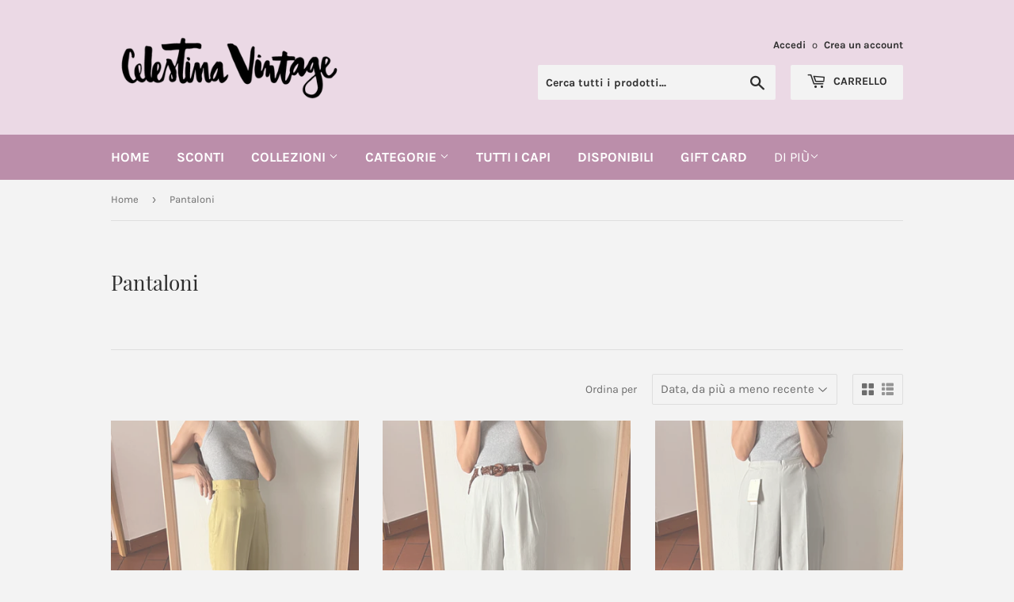

--- FILE ---
content_type: text/html; charset=utf-8
request_url: https://www.celestinavintage.com/collections/pantaloni?page=22
body_size: 23543
content:
<!doctype html>
<html class="no-touch no-js">
<head>
  <script>(function(H){H.className=H.className.replace(/\bno-js\b/,'js')})(document.documentElement)</script>
  <!-- Basic page needs ================================================== -->
  <meta charset="utf-8">
  <meta http-equiv="X-UA-Compatible" content="IE=edge,chrome=1">

  
  <link rel="shortcut icon" href="//www.celestinavintage.com/cdn/shop/files/celQ_1_32x32.jpg?v=1623939417" type="image/png" />
  

  <!-- Title and description ================================================== -->
  <title>
  Pantaloni &ndash; Pagina 22 &ndash; Celestina Vintage
  </title>

  
    <meta name="description" content="">
  

  <!-- Product meta ================================================== -->
  <!-- /snippets/social-meta-tags.liquid -->




<meta property="og:site_name" content="Celestina Vintage">
<meta property="og:url" content="https://www.celestinavintage.com/collections/pantaloni?page=22">
<meta property="og:title" content="Pantaloni">
<meta property="og:type" content="product.group">
<meta property="og:description" content="Celestina Vintage">

<meta property="og:image" content="http://www.celestinavintage.com/cdn/shop/collections/image_d9af74d2-c5bf-4981-99e0-ce0685ea523d_1200x1200.jpg?v=1584185985">
<meta property="og:image:secure_url" content="https://www.celestinavintage.com/cdn/shop/collections/image_d9af74d2-c5bf-4981-99e0-ce0685ea523d_1200x1200.jpg?v=1584185985">


<meta name="twitter:card" content="summary_large_image">
<meta name="twitter:title" content="Pantaloni">
<meta name="twitter:description" content="Celestina Vintage">


  <!-- Helpers ================================================== -->
  <link rel="canonical" href="https://www.celestinavintage.com/collections/pantaloni?page=22">
  <meta name="viewport" content="width=device-width,initial-scale=1">

  <!-- CSS ================================================== -->
  <link href="//www.celestinavintage.com/cdn/shop/t/4/assets/theme.scss.css?v=30439631129027728051674756237" rel="stylesheet" type="text/css" media="all" />

  <!-- Header hook for plugins ================================================== -->
  <script>window.performance && window.performance.mark && window.performance.mark('shopify.content_for_header.start');</script><meta id="shopify-digital-wallet" name="shopify-digital-wallet" content="/31340200073/digital_wallets/dialog">
<meta name="shopify-checkout-api-token" content="43d0799711bf4325b3155e7a7dd265a5">
<meta id="in-context-paypal-metadata" data-shop-id="31340200073" data-venmo-supported="false" data-environment="production" data-locale="it_IT" data-paypal-v4="true" data-currency="EUR">
<link rel="alternate" type="application/atom+xml" title="Feed" href="/collections/pantaloni.atom" />
<link rel="prev" href="/collections/pantaloni?page=21">
<link rel="next" href="/collections/pantaloni?page=23">
<link rel="alternate" type="application/json+oembed" href="https://www.celestinavintage.com/collections/pantaloni.oembed?page=22">
<script async="async" src="/checkouts/internal/preloads.js?locale=it-IT"></script>
<script id="shopify-features" type="application/json">{"accessToken":"43d0799711bf4325b3155e7a7dd265a5","betas":["rich-media-storefront-analytics"],"domain":"www.celestinavintage.com","predictiveSearch":true,"shopId":31340200073,"locale":"it"}</script>
<script>var Shopify = Shopify || {};
Shopify.shop = "celestina-vintage.myshopify.com";
Shopify.locale = "it";
Shopify.currency = {"active":"EUR","rate":"1.0"};
Shopify.country = "IT";
Shopify.theme = {"name":"Supply","id":87845339273,"schema_name":"Supply","schema_version":"8.9.11","theme_store_id":679,"role":"main"};
Shopify.theme.handle = "null";
Shopify.theme.style = {"id":null,"handle":null};
Shopify.cdnHost = "www.celestinavintage.com/cdn";
Shopify.routes = Shopify.routes || {};
Shopify.routes.root = "/";</script>
<script type="module">!function(o){(o.Shopify=o.Shopify||{}).modules=!0}(window);</script>
<script>!function(o){function n(){var o=[];function n(){o.push(Array.prototype.slice.apply(arguments))}return n.q=o,n}var t=o.Shopify=o.Shopify||{};t.loadFeatures=n(),t.autoloadFeatures=n()}(window);</script>
<script id="shop-js-analytics" type="application/json">{"pageType":"collection"}</script>
<script defer="defer" async type="module" src="//www.celestinavintage.com/cdn/shopifycloud/shop-js/modules/v2/client.init-shop-cart-sync_dvfQaB1V.it.esm.js"></script>
<script defer="defer" async type="module" src="//www.celestinavintage.com/cdn/shopifycloud/shop-js/modules/v2/chunk.common_BW-OJwDu.esm.js"></script>
<script defer="defer" async type="module" src="//www.celestinavintage.com/cdn/shopifycloud/shop-js/modules/v2/chunk.modal_CX4jaIRf.esm.js"></script>
<script type="module">
  await import("//www.celestinavintage.com/cdn/shopifycloud/shop-js/modules/v2/client.init-shop-cart-sync_dvfQaB1V.it.esm.js");
await import("//www.celestinavintage.com/cdn/shopifycloud/shop-js/modules/v2/chunk.common_BW-OJwDu.esm.js");
await import("//www.celestinavintage.com/cdn/shopifycloud/shop-js/modules/v2/chunk.modal_CX4jaIRf.esm.js");

  window.Shopify.SignInWithShop?.initShopCartSync?.({"fedCMEnabled":true,"windoidEnabled":true});

</script>
<script>(function() {
  var isLoaded = false;
  function asyncLoad() {
    if (isLoaded) return;
    isLoaded = true;
    var urls = ["\/\/cdn.wishpond.net\/connect.js?merchantId=1520962\u0026writeKey=771334bd3ef8\u0026shop=celestina-vintage.myshopify.com"];
    for (var i = 0; i < urls.length; i++) {
      var s = document.createElement('script');
      s.type = 'text/javascript';
      s.async = true;
      s.src = urls[i];
      var x = document.getElementsByTagName('script')[0];
      x.parentNode.insertBefore(s, x);
    }
  };
  if(window.attachEvent) {
    window.attachEvent('onload', asyncLoad);
  } else {
    window.addEventListener('load', asyncLoad, false);
  }
})();</script>
<script id="__st">var __st={"a":31340200073,"offset":3600,"reqid":"634f81fe-27d9-4109-9d2a-3bb21f5bfbe5-1769498237","pageurl":"www.celestinavintage.com\/collections\/pantaloni?page=22","u":"9c03203f1cf7","p":"collection","rtyp":"collection","rid":170269737097};</script>
<script>window.ShopifyPaypalV4VisibilityTracking = true;</script>
<script id="captcha-bootstrap">!function(){'use strict';const t='contact',e='account',n='new_comment',o=[[t,t],['blogs',n],['comments',n],[t,'customer']],c=[[e,'customer_login'],[e,'guest_login'],[e,'recover_customer_password'],[e,'create_customer']],r=t=>t.map((([t,e])=>`form[action*='/${t}']:not([data-nocaptcha='true']) input[name='form_type'][value='${e}']`)).join(','),a=t=>()=>t?[...document.querySelectorAll(t)].map((t=>t.form)):[];function s(){const t=[...o],e=r(t);return a(e)}const i='password',u='form_key',d=['recaptcha-v3-token','g-recaptcha-response','h-captcha-response',i],f=()=>{try{return window.sessionStorage}catch{return}},m='__shopify_v',_=t=>t.elements[u];function p(t,e,n=!1){try{const o=window.sessionStorage,c=JSON.parse(o.getItem(e)),{data:r}=function(t){const{data:e,action:n}=t;return t[m]||n?{data:e,action:n}:{data:t,action:n}}(c);for(const[e,n]of Object.entries(r))t.elements[e]&&(t.elements[e].value=n);n&&o.removeItem(e)}catch(o){console.error('form repopulation failed',{error:o})}}const l='form_type',E='cptcha';function T(t){t.dataset[E]=!0}const w=window,h=w.document,L='Shopify',v='ce_forms',y='captcha';let A=!1;((t,e)=>{const n=(g='f06e6c50-85a8-45c8-87d0-21a2b65856fe',I='https://cdn.shopify.com/shopifycloud/storefront-forms-hcaptcha/ce_storefront_forms_captcha_hcaptcha.v1.5.2.iife.js',D={infoText:'Protetto da hCaptcha',privacyText:'Privacy',termsText:'Termini'},(t,e,n)=>{const o=w[L][v],c=o.bindForm;if(c)return c(t,g,e,D).then(n);var r;o.q.push([[t,g,e,D],n]),r=I,A||(h.body.append(Object.assign(h.createElement('script'),{id:'captcha-provider',async:!0,src:r})),A=!0)});var g,I,D;w[L]=w[L]||{},w[L][v]=w[L][v]||{},w[L][v].q=[],w[L][y]=w[L][y]||{},w[L][y].protect=function(t,e){n(t,void 0,e),T(t)},Object.freeze(w[L][y]),function(t,e,n,w,h,L){const[v,y,A,g]=function(t,e,n){const i=e?o:[],u=t?c:[],d=[...i,...u],f=r(d),m=r(i),_=r(d.filter((([t,e])=>n.includes(e))));return[a(f),a(m),a(_),s()]}(w,h,L),I=t=>{const e=t.target;return e instanceof HTMLFormElement?e:e&&e.form},D=t=>v().includes(t);t.addEventListener('submit',(t=>{const e=I(t);if(!e)return;const n=D(e)&&!e.dataset.hcaptchaBound&&!e.dataset.recaptchaBound,o=_(e),c=g().includes(e)&&(!o||!o.value);(n||c)&&t.preventDefault(),c&&!n&&(function(t){try{if(!f())return;!function(t){const e=f();if(!e)return;const n=_(t);if(!n)return;const o=n.value;o&&e.removeItem(o)}(t);const e=Array.from(Array(32),(()=>Math.random().toString(36)[2])).join('');!function(t,e){_(t)||t.append(Object.assign(document.createElement('input'),{type:'hidden',name:u})),t.elements[u].value=e}(t,e),function(t,e){const n=f();if(!n)return;const o=[...t.querySelectorAll(`input[type='${i}']`)].map((({name:t})=>t)),c=[...d,...o],r={};for(const[a,s]of new FormData(t).entries())c.includes(a)||(r[a]=s);n.setItem(e,JSON.stringify({[m]:1,action:t.action,data:r}))}(t,e)}catch(e){console.error('failed to persist form',e)}}(e),e.submit())}));const S=(t,e)=>{t&&!t.dataset[E]&&(n(t,e.some((e=>e===t))),T(t))};for(const o of['focusin','change'])t.addEventListener(o,(t=>{const e=I(t);D(e)&&S(e,y())}));const B=e.get('form_key'),M=e.get(l),P=B&&M;t.addEventListener('DOMContentLoaded',(()=>{const t=y();if(P)for(const e of t)e.elements[l].value===M&&p(e,B);[...new Set([...A(),...v().filter((t=>'true'===t.dataset.shopifyCaptcha))])].forEach((e=>S(e,t)))}))}(h,new URLSearchParams(w.location.search),n,t,e,['guest_login'])})(!0,!0)}();</script>
<script integrity="sha256-4kQ18oKyAcykRKYeNunJcIwy7WH5gtpwJnB7kiuLZ1E=" data-source-attribution="shopify.loadfeatures" defer="defer" src="//www.celestinavintage.com/cdn/shopifycloud/storefront/assets/storefront/load_feature-a0a9edcb.js" crossorigin="anonymous"></script>
<script data-source-attribution="shopify.dynamic_checkout.dynamic.init">var Shopify=Shopify||{};Shopify.PaymentButton=Shopify.PaymentButton||{isStorefrontPortableWallets:!0,init:function(){window.Shopify.PaymentButton.init=function(){};var t=document.createElement("script");t.src="https://www.celestinavintage.com/cdn/shopifycloud/portable-wallets/latest/portable-wallets.it.js",t.type="module",document.head.appendChild(t)}};
</script>
<script data-source-attribution="shopify.dynamic_checkout.buyer_consent">
  function portableWalletsHideBuyerConsent(e){var t=document.getElementById("shopify-buyer-consent"),n=document.getElementById("shopify-subscription-policy-button");t&&n&&(t.classList.add("hidden"),t.setAttribute("aria-hidden","true"),n.removeEventListener("click",e))}function portableWalletsShowBuyerConsent(e){var t=document.getElementById("shopify-buyer-consent"),n=document.getElementById("shopify-subscription-policy-button");t&&n&&(t.classList.remove("hidden"),t.removeAttribute("aria-hidden"),n.addEventListener("click",e))}window.Shopify?.PaymentButton&&(window.Shopify.PaymentButton.hideBuyerConsent=portableWalletsHideBuyerConsent,window.Shopify.PaymentButton.showBuyerConsent=portableWalletsShowBuyerConsent);
</script>
<script data-source-attribution="shopify.dynamic_checkout.cart.bootstrap">document.addEventListener("DOMContentLoaded",(function(){function t(){return document.querySelector("shopify-accelerated-checkout-cart, shopify-accelerated-checkout")}if(t())Shopify.PaymentButton.init();else{new MutationObserver((function(e,n){t()&&(Shopify.PaymentButton.init(),n.disconnect())})).observe(document.body,{childList:!0,subtree:!0})}}));
</script>
<link id="shopify-accelerated-checkout-styles" rel="stylesheet" media="screen" href="https://www.celestinavintage.com/cdn/shopifycloud/portable-wallets/latest/accelerated-checkout-backwards-compat.css" crossorigin="anonymous">
<style id="shopify-accelerated-checkout-cart">
        #shopify-buyer-consent {
  margin-top: 1em;
  display: inline-block;
  width: 100%;
}

#shopify-buyer-consent.hidden {
  display: none;
}

#shopify-subscription-policy-button {
  background: none;
  border: none;
  padding: 0;
  text-decoration: underline;
  font-size: inherit;
  cursor: pointer;
}

#shopify-subscription-policy-button::before {
  box-shadow: none;
}

      </style>

<script>window.performance && window.performance.mark && window.performance.mark('shopify.content_for_header.end');</script>

  
  

  <script src="//www.celestinavintage.com/cdn/shop/t/4/assets/jquery-2.2.3.min.js?v=58211863146907186831581583818" type="text/javascript"></script>

  <script src="//www.celestinavintage.com/cdn/shop/t/4/assets/lazysizes.min.js?v=8147953233334221341581583819" async="async"></script>
  <script src="//www.celestinavintage.com/cdn/shop/t/4/assets/vendor.js?v=106177282645720727331581583822" defer="defer"></script>
  <script src="//www.celestinavintage.com/cdn/shop/t/4/assets/theme.js?v=33269738510963171371581628858" defer="defer"></script>


<link href="https://monorail-edge.shopifysvc.com" rel="dns-prefetch">
<script>(function(){if ("sendBeacon" in navigator && "performance" in window) {try {var session_token_from_headers = performance.getEntriesByType('navigation')[0].serverTiming.find(x => x.name == '_s').description;} catch {var session_token_from_headers = undefined;}var session_cookie_matches = document.cookie.match(/_shopify_s=([^;]*)/);var session_token_from_cookie = session_cookie_matches && session_cookie_matches.length === 2 ? session_cookie_matches[1] : "";var session_token = session_token_from_headers || session_token_from_cookie || "";function handle_abandonment_event(e) {var entries = performance.getEntries().filter(function(entry) {return /monorail-edge.shopifysvc.com/.test(entry.name);});if (!window.abandonment_tracked && entries.length === 0) {window.abandonment_tracked = true;var currentMs = Date.now();var navigation_start = performance.timing.navigationStart;var payload = {shop_id: 31340200073,url: window.location.href,navigation_start,duration: currentMs - navigation_start,session_token,page_type: "collection"};window.navigator.sendBeacon("https://monorail-edge.shopifysvc.com/v1/produce", JSON.stringify({schema_id: "online_store_buyer_site_abandonment/1.1",payload: payload,metadata: {event_created_at_ms: currentMs,event_sent_at_ms: currentMs}}));}}window.addEventListener('pagehide', handle_abandonment_event);}}());</script>
<script id="web-pixels-manager-setup">(function e(e,d,r,n,o){if(void 0===o&&(o={}),!Boolean(null===(a=null===(i=window.Shopify)||void 0===i?void 0:i.analytics)||void 0===a?void 0:a.replayQueue)){var i,a;window.Shopify=window.Shopify||{};var t=window.Shopify;t.analytics=t.analytics||{};var s=t.analytics;s.replayQueue=[],s.publish=function(e,d,r){return s.replayQueue.push([e,d,r]),!0};try{self.performance.mark("wpm:start")}catch(e){}var l=function(){var e={modern:/Edge?\/(1{2}[4-9]|1[2-9]\d|[2-9]\d{2}|\d{4,})\.\d+(\.\d+|)|Firefox\/(1{2}[4-9]|1[2-9]\d|[2-9]\d{2}|\d{4,})\.\d+(\.\d+|)|Chrom(ium|e)\/(9{2}|\d{3,})\.\d+(\.\d+|)|(Maci|X1{2}).+ Version\/(15\.\d+|(1[6-9]|[2-9]\d|\d{3,})\.\d+)([,.]\d+|)( \(\w+\)|)( Mobile\/\w+|) Safari\/|Chrome.+OPR\/(9{2}|\d{3,})\.\d+\.\d+|(CPU[ +]OS|iPhone[ +]OS|CPU[ +]iPhone|CPU IPhone OS|CPU iPad OS)[ +]+(15[._]\d+|(1[6-9]|[2-9]\d|\d{3,})[._]\d+)([._]\d+|)|Android:?[ /-](13[3-9]|1[4-9]\d|[2-9]\d{2}|\d{4,})(\.\d+|)(\.\d+|)|Android.+Firefox\/(13[5-9]|1[4-9]\d|[2-9]\d{2}|\d{4,})\.\d+(\.\d+|)|Android.+Chrom(ium|e)\/(13[3-9]|1[4-9]\d|[2-9]\d{2}|\d{4,})\.\d+(\.\d+|)|SamsungBrowser\/([2-9]\d|\d{3,})\.\d+/,legacy:/Edge?\/(1[6-9]|[2-9]\d|\d{3,})\.\d+(\.\d+|)|Firefox\/(5[4-9]|[6-9]\d|\d{3,})\.\d+(\.\d+|)|Chrom(ium|e)\/(5[1-9]|[6-9]\d|\d{3,})\.\d+(\.\d+|)([\d.]+$|.*Safari\/(?![\d.]+ Edge\/[\d.]+$))|(Maci|X1{2}).+ Version\/(10\.\d+|(1[1-9]|[2-9]\d|\d{3,})\.\d+)([,.]\d+|)( \(\w+\)|)( Mobile\/\w+|) Safari\/|Chrome.+OPR\/(3[89]|[4-9]\d|\d{3,})\.\d+\.\d+|(CPU[ +]OS|iPhone[ +]OS|CPU[ +]iPhone|CPU IPhone OS|CPU iPad OS)[ +]+(10[._]\d+|(1[1-9]|[2-9]\d|\d{3,})[._]\d+)([._]\d+|)|Android:?[ /-](13[3-9]|1[4-9]\d|[2-9]\d{2}|\d{4,})(\.\d+|)(\.\d+|)|Mobile Safari.+OPR\/([89]\d|\d{3,})\.\d+\.\d+|Android.+Firefox\/(13[5-9]|1[4-9]\d|[2-9]\d{2}|\d{4,})\.\d+(\.\d+|)|Android.+Chrom(ium|e)\/(13[3-9]|1[4-9]\d|[2-9]\d{2}|\d{4,})\.\d+(\.\d+|)|Android.+(UC? ?Browser|UCWEB|U3)[ /]?(15\.([5-9]|\d{2,})|(1[6-9]|[2-9]\d|\d{3,})\.\d+)\.\d+|SamsungBrowser\/(5\.\d+|([6-9]|\d{2,})\.\d+)|Android.+MQ{2}Browser\/(14(\.(9|\d{2,})|)|(1[5-9]|[2-9]\d|\d{3,})(\.\d+|))(\.\d+|)|K[Aa][Ii]OS\/(3\.\d+|([4-9]|\d{2,})\.\d+)(\.\d+|)/},d=e.modern,r=e.legacy,n=navigator.userAgent;return n.match(d)?"modern":n.match(r)?"legacy":"unknown"}(),u="modern"===l?"modern":"legacy",c=(null!=n?n:{modern:"",legacy:""})[u],f=function(e){return[e.baseUrl,"/wpm","/b",e.hashVersion,"modern"===e.buildTarget?"m":"l",".js"].join("")}({baseUrl:d,hashVersion:r,buildTarget:u}),m=function(e){var d=e.version,r=e.bundleTarget,n=e.surface,o=e.pageUrl,i=e.monorailEndpoint;return{emit:function(e){var a=e.status,t=e.errorMsg,s=(new Date).getTime(),l=JSON.stringify({metadata:{event_sent_at_ms:s},events:[{schema_id:"web_pixels_manager_load/3.1",payload:{version:d,bundle_target:r,page_url:o,status:a,surface:n,error_msg:t},metadata:{event_created_at_ms:s}}]});if(!i)return console&&console.warn&&console.warn("[Web Pixels Manager] No Monorail endpoint provided, skipping logging."),!1;try{return self.navigator.sendBeacon.bind(self.navigator)(i,l)}catch(e){}var u=new XMLHttpRequest;try{return u.open("POST",i,!0),u.setRequestHeader("Content-Type","text/plain"),u.send(l),!0}catch(e){return console&&console.warn&&console.warn("[Web Pixels Manager] Got an unhandled error while logging to Monorail."),!1}}}}({version:r,bundleTarget:l,surface:e.surface,pageUrl:self.location.href,monorailEndpoint:e.monorailEndpoint});try{o.browserTarget=l,function(e){var d=e.src,r=e.async,n=void 0===r||r,o=e.onload,i=e.onerror,a=e.sri,t=e.scriptDataAttributes,s=void 0===t?{}:t,l=document.createElement("script"),u=document.querySelector("head"),c=document.querySelector("body");if(l.async=n,l.src=d,a&&(l.integrity=a,l.crossOrigin="anonymous"),s)for(var f in s)if(Object.prototype.hasOwnProperty.call(s,f))try{l.dataset[f]=s[f]}catch(e){}if(o&&l.addEventListener("load",o),i&&l.addEventListener("error",i),u)u.appendChild(l);else{if(!c)throw new Error("Did not find a head or body element to append the script");c.appendChild(l)}}({src:f,async:!0,onload:function(){if(!function(){var e,d;return Boolean(null===(d=null===(e=window.Shopify)||void 0===e?void 0:e.analytics)||void 0===d?void 0:d.initialized)}()){var d=window.webPixelsManager.init(e)||void 0;if(d){var r=window.Shopify.analytics;r.replayQueue.forEach((function(e){var r=e[0],n=e[1],o=e[2];d.publishCustomEvent(r,n,o)})),r.replayQueue=[],r.publish=d.publishCustomEvent,r.visitor=d.visitor,r.initialized=!0}}},onerror:function(){return m.emit({status:"failed",errorMsg:"".concat(f," has failed to load")})},sri:function(e){var d=/^sha384-[A-Za-z0-9+/=]+$/;return"string"==typeof e&&d.test(e)}(c)?c:"",scriptDataAttributes:o}),m.emit({status:"loading"})}catch(e){m.emit({status:"failed",errorMsg:(null==e?void 0:e.message)||"Unknown error"})}}})({shopId: 31340200073,storefrontBaseUrl: "https://www.celestinavintage.com",extensionsBaseUrl: "https://extensions.shopifycdn.com/cdn/shopifycloud/web-pixels-manager",monorailEndpoint: "https://monorail-edge.shopifysvc.com/unstable/produce_batch",surface: "storefront-renderer",enabledBetaFlags: ["2dca8a86"],webPixelsConfigList: [{"id":"shopify-app-pixel","configuration":"{}","eventPayloadVersion":"v1","runtimeContext":"STRICT","scriptVersion":"0450","apiClientId":"shopify-pixel","type":"APP","privacyPurposes":["ANALYTICS","MARKETING"]},{"id":"shopify-custom-pixel","eventPayloadVersion":"v1","runtimeContext":"LAX","scriptVersion":"0450","apiClientId":"shopify-pixel","type":"CUSTOM","privacyPurposes":["ANALYTICS","MARKETING"]}],isMerchantRequest: false,initData: {"shop":{"name":"Celestina Vintage","paymentSettings":{"currencyCode":"EUR"},"myshopifyDomain":"celestina-vintage.myshopify.com","countryCode":"IT","storefrontUrl":"https:\/\/www.celestinavintage.com"},"customer":null,"cart":null,"checkout":null,"productVariants":[],"purchasingCompany":null},},"https://www.celestinavintage.com/cdn","fcfee988w5aeb613cpc8e4bc33m6693e112",{"modern":"","legacy":""},{"shopId":"31340200073","storefrontBaseUrl":"https:\/\/www.celestinavintage.com","extensionBaseUrl":"https:\/\/extensions.shopifycdn.com\/cdn\/shopifycloud\/web-pixels-manager","surface":"storefront-renderer","enabledBetaFlags":"[\"2dca8a86\"]","isMerchantRequest":"false","hashVersion":"fcfee988w5aeb613cpc8e4bc33m6693e112","publish":"custom","events":"[[\"page_viewed\",{}],[\"collection_viewed\",{\"collection\":{\"id\":\"170269737097\",\"title\":\"Pantaloni\",\"productVariants\":[{\"price\":{\"amount\":59.0,\"currencyCode\":\"EUR\"},\"product\":{\"title\":\"Pantalone senape cupro\",\"vendor\":\"Celestina Vintage\",\"id\":\"7777661812961\",\"untranslatedTitle\":\"Pantalone senape cupro\",\"url\":\"\/products\/pantalone-senape-cupro\",\"type\":\"\"},\"id\":\"43109963825377\",\"image\":{\"src\":\"\/\/www.celestinavintage.com\/cdn\/shop\/products\/image_91ee74be-f673-4bbe-a506-6dfad482e14f.heic?v=1659784924\"},\"sku\":null,\"title\":\"Default Title\",\"untranslatedTitle\":\"Default Title\"},{\"price\":{\"amount\":59.0,\"currencyCode\":\"EUR\"},\"product\":{\"title\":\"Pantalone grigio chiaro misto seta\",\"vendor\":\"Celestina Vintage\",\"id\":\"7777661026529\",\"untranslatedTitle\":\"Pantalone grigio chiaro misto seta\",\"url\":\"\/products\/pantalone-grigio-chiaro-misto-seta\",\"type\":\"\"},\"id\":\"43109959008481\",\"image\":{\"src\":\"\/\/www.celestinavintage.com\/cdn\/shop\/products\/image_c6df0987-1c95-4a14-9565-f4702b54559c.heic?v=1659784913\"},\"sku\":null,\"title\":\"Default Title\",\"untranslatedTitle\":\"Default Title\"},{\"price\":{\"amount\":69.0,\"currencyCode\":\"EUR\"},\"product\":{\"title\":\"Pantalone grigio chiaro pura seta\",\"vendor\":\"Celestina Vintage\",\"id\":\"7777656537313\",\"untranslatedTitle\":\"Pantalone grigio chiaro pura seta\",\"url\":\"\/products\/pantalone-grigio-chiaro-pura-seta\",\"type\":\"\"},\"id\":\"43109940920545\",\"image\":{\"src\":\"\/\/www.celestinavintage.com\/cdn\/shop\/products\/image_021bb917-f363-425a-b719-0fd8c7a1a7bf.heic?v=1659784842\"},\"sku\":null,\"title\":\"Default Title\",\"untranslatedTitle\":\"Default Title\"},{\"price\":{\"amount\":45.0,\"currencyCode\":\"EUR\"},\"product\":{\"title\":\"Pantalone grigio chiaro viscosa\",\"vendor\":\"Celestina Vintage\",\"id\":\"7777655029985\",\"untranslatedTitle\":\"Pantalone grigio chiaro viscosa\",\"url\":\"\/products\/pantaloni-grigio-chiaro-viscosa\",\"type\":\"\"},\"id\":\"43109935481057\",\"image\":{\"src\":\"\/\/www.celestinavintage.com\/cdn\/shop\/products\/image_48b603d8-efce-4f0b-ace8-cc4d0106bc1a.heic?v=1659784895\"},\"sku\":null,\"title\":\"46\",\"untranslatedTitle\":\"46\"},{\"price\":{\"amount\":39.0,\"currencyCode\":\"EUR\"},\"product\":{\"title\":\"Pantaloni a righine\",\"vendor\":\"Celestina Vintage\",\"id\":\"7773447717089\",\"untranslatedTitle\":\"Pantaloni a righine\",\"url\":\"\/products\/pantaloni-a-righe\",\"type\":\"\"},\"id\":\"43099234402529\",\"image\":{\"src\":\"\/\/www.celestinavintage.com\/cdn\/shop\/products\/image_d2313328-2dca-4f35-966f-b072ff495933.jpg?v=1659542314\"},\"sku\":null,\"title\":\"Default Title\",\"untranslatedTitle\":\"Default Title\"},{\"price\":{\"amount\":49.0,\"currencyCode\":\"EUR\"},\"product\":{\"title\":\"Pantaloncino salvia\",\"vendor\":\"Celestina Vintage\",\"id\":\"7767751622881\",\"untranslatedTitle\":\"Pantaloncino salvia\",\"url\":\"\/products\/pantaloncino-tortora\",\"type\":\"\"},\"id\":\"43079538901217\",\"image\":{\"src\":\"\/\/www.celestinavintage.com\/cdn\/shop\/products\/image_499851d3-412b-4f61-813b-be02a341722c.jpg?v=1659093655\"},\"sku\":null,\"title\":\"M\",\"untranslatedTitle\":\"M\"},{\"price\":{\"amount\":49.0,\"currencyCode\":\"EUR\"},\"product\":{\"title\":\"Pantaloncino panna\",\"vendor\":\"Celestina Vintage\",\"id\":\"7767751262433\",\"untranslatedTitle\":\"Pantaloncino panna\",\"url\":\"\/products\/bermuda-panna-1\",\"type\":\"\"},\"id\":\"43079537033441\",\"image\":{\"src\":\"\/\/www.celestinavintage.com\/cdn\/shop\/products\/image_4307d8ba-088f-4f25-aa5e-89d58c6b782f.jpg?v=1659106956\"},\"sku\":null,\"title\":\"Default Title\",\"untranslatedTitle\":\"Default Title\"},{\"price\":{\"amount\":55.0,\"currencyCode\":\"EUR\"},\"product\":{\"title\":\"Bermuda beige con pince\",\"vendor\":\"Celestina Vintage\",\"id\":\"7767750901985\",\"untranslatedTitle\":\"Bermuda beige con pince\",\"url\":\"\/products\/bermuda-beige-con-pince\",\"type\":\"\"},\"id\":\"43079536705761\",\"image\":{\"src\":\"\/\/www.celestinavintage.com\/cdn\/shop\/products\/image_e4d038d1-8bc6-45d8-b5c6-a68e1098e515.jpg?v=1659093576\"},\"sku\":null,\"title\":\"Default Title\",\"untranslatedTitle\":\"Default Title\"},{\"price\":{\"amount\":55.0,\"currencyCode\":\"EUR\"},\"product\":{\"title\":\"Bermuda panna con pince\",\"vendor\":\"Celestina Vintage\",\"id\":\"7767750443233\",\"untranslatedTitle\":\"Bermuda panna con pince\",\"url\":\"\/products\/bermuda-panna\",\"type\":\"\"},\"id\":\"43079535821025\",\"image\":{\"src\":\"\/\/www.celestinavintage.com\/cdn\/shop\/products\/image_4dd72798-e645-4885-9d7b-503f74d40086.jpg?v=1659093535\"},\"sku\":null,\"title\":\"Default Title\",\"untranslatedTitle\":\"Default Title\"},{\"price\":{\"amount\":55.0,\"currencyCode\":\"EUR\"},\"product\":{\"title\":\"Pantaloncino con cinturini\",\"vendor\":\"Celestina Vintage\",\"id\":\"7767749787873\",\"untranslatedTitle\":\"Pantaloncino con cinturini\",\"url\":\"\/products\/pantaloncino-con-cinturini\",\"type\":\"\"},\"id\":\"43079535067361\",\"image\":{\"src\":\"\/\/www.celestinavintage.com\/cdn\/shop\/products\/image_775ff94b-d7fb-47d2-bb88-eb497dcdec77.jpg?v=1659095121\"},\"sku\":null,\"title\":\"40\",\"untranslatedTitle\":\"40\"},{\"price\":{\"amount\":79.0,\"currencyCode\":\"EUR\"},\"product\":{\"title\":\"PRE ORDINE • Pantaloncino con cintura denim luccicante\",\"vendor\":\"Celestina Vintage\",\"id\":\"7767746576609\",\"untranslatedTitle\":\"PRE ORDINE • Pantaloncino con cintura denim luccicante\",\"url\":\"\/products\/pantaloncino-con-cintura-denim-luccicante\",\"type\":\"\"},\"id\":\"43079529398497\",\"image\":{\"src\":\"\/\/www.celestinavintage.com\/cdn\/shop\/products\/image_0006590e-a0d5-4e00-9961-a1288fe52e9e.jpg?v=1659106471\"},\"sku\":null,\"title\":\"Default Title\",\"untranslatedTitle\":\"Default Title\"},{\"price\":{\"amount\":50.0,\"currencyCode\":\"EUR\"},\"product\":{\"title\":\"PRE ORDINE • Pantaloncino con cintura fantasia Acqua\",\"vendor\":\"Celestina Vintage\",\"id\":\"7767746019553\",\"untranslatedTitle\":\"PRE ORDINE • Pantaloncino con cintura fantasia Acqua\",\"url\":\"\/products\/pantaloncino-con-cintura-fantasia-acqua\",\"type\":\"\"},\"id\":\"43079528480993\",\"image\":{\"src\":\"\/\/www.celestinavintage.com\/cdn\/shop\/products\/image_280177c1-b524-43df-8d8c-4557153e7193.jpg?v=1659106968\"},\"sku\":null,\"title\":\"Default Title\",\"untranslatedTitle\":\"Default Title\"},{\"price\":{\"amount\":79.0,\"currencyCode\":\"EUR\"},\"product\":{\"title\":\"Pantaloncino con cintura blu damascato\",\"vendor\":\"Celestina Vintage\",\"id\":\"7767745921249\",\"untranslatedTitle\":\"Pantaloncino con cintura blu damascato\",\"url\":\"\/products\/pantaloncino-con-cintura-blu-damascato\",\"type\":\"\"},\"id\":\"43079528382689\",\"image\":{\"src\":\"\/\/www.celestinavintage.com\/cdn\/shop\/products\/image_579dec4b-47db-4aed-9fc6-b404796be5b8.jpg?v=1659092980\"},\"sku\":null,\"title\":\"Default Title\",\"untranslatedTitle\":\"Default Title\"},{\"price\":{\"amount\":69.0,\"currencyCode\":\"EUR\"},\"product\":{\"title\":\"Pantaloni di cupro panna\",\"vendor\":\"Celestina Vintage\",\"id\":\"7764412039393\",\"untranslatedTitle\":\"Pantaloni di cupro panna\",\"url\":\"\/products\/pantaloni-di-cupro-panna\",\"type\":\"\"},\"id\":\"43068672966881\",\"image\":{\"src\":\"\/\/www.celestinavintage.com\/cdn\/shop\/products\/image_766f1e30-5cc2-4dd2-9947-33039ac18c29.jpg?v=1658848932\"},\"sku\":null,\"title\":\"42\",\"untranslatedTitle\":\"42\"},{\"price\":{\"amount\":33.0,\"currencyCode\":\"EUR\"},\"product\":{\"title\":\"Mini pantagonna rosa\",\"vendor\":\"Celestina Vintage\",\"id\":\"7761956208865\",\"untranslatedTitle\":\"Mini pantagonna rosa\",\"url\":\"\/products\/mini-pantagonna-rosa\",\"type\":\"\"},\"id\":\"43060888928481\",\"image\":{\"src\":\"\/\/www.celestinavintage.com\/cdn\/shop\/products\/image_8c4cab30-e1d6-409b-8ea9-0f1e5ab1d411.jpg?v=1658595422\"},\"sku\":null,\"title\":\"Default Title\",\"untranslatedTitle\":\"Default Title\"},{\"price\":{\"amount\":33.0,\"currencyCode\":\"EUR\"},\"product\":{\"title\":\"Mini pantagonna verde\",\"vendor\":\"Celestina Vintage\",\"id\":\"7761953292513\",\"untranslatedTitle\":\"Mini pantagonna verde\",\"url\":\"\/products\/mini-pantagonna-verde\",\"type\":\"\"},\"id\":\"43060871430369\",\"image\":{\"src\":\"\/\/www.celestinavintage.com\/cdn\/shop\/products\/image_5af083da-e977-4db7-8101-611cab4c5d67.jpg?v=1658595166\"},\"sku\":null,\"title\":\"Default Title\",\"untranslatedTitle\":\"Default Title\"},{\"price\":{\"amount\":33.0,\"currencyCode\":\"EUR\"},\"product\":{\"title\":\"Mini pantagonna corallo\",\"vendor\":\"Celestina Vintage\",\"id\":\"7761952735457\",\"untranslatedTitle\":\"Mini pantagonna corallo\",\"url\":\"\/products\/mini-pantagonna-corallo\",\"type\":\"\"},\"id\":\"43060859011297\",\"image\":{\"src\":\"\/\/www.celestinavintage.com\/cdn\/shop\/products\/image_0230ecbc-c0b2-46a6-b0d5-0873ba091eea.jpg?v=1658595160\"},\"sku\":null,\"title\":\"Default Title\",\"untranslatedTitle\":\"Default Title\"},{\"price\":{\"amount\":49.0,\"currencyCode\":\"EUR\"},\"product\":{\"title\":\"Bermuda a pois rosa\",\"vendor\":\"Celestina Vintage\",\"id\":\"7759451848929\",\"untranslatedTitle\":\"Bermuda a pois rosa\",\"url\":\"\/products\/bermuda-a-pois-rosa\",\"type\":\"\"},\"id\":\"43051923931361\",\"image\":{\"src\":\"\/\/www.celestinavintage.com\/cdn\/shop\/products\/image_13c6876a-f8c8-4c96-aa25-dd4526bd40e2.jpg?v=1658338436\"},\"sku\":null,\"title\":\"42\",\"untranslatedTitle\":\"42\"},{\"price\":{\"amount\":49.0,\"currencyCode\":\"EUR\"},\"product\":{\"title\":\"Bermuda a pois giallo\",\"vendor\":\"Celestina Vintage\",\"id\":\"7759451357409\",\"untranslatedTitle\":\"Bermuda a pois giallo\",\"url\":\"\/products\/bermuda-a-pois-giallo\",\"type\":\"\"},\"id\":\"43051920064737\",\"image\":{\"src\":\"\/\/www.celestinavintage.com\/cdn\/shop\/products\/image_32cd1bb6-e36f-4e66-8ce5-aa3f33862a9f.jpg?v=1658338939\"},\"sku\":null,\"title\":\"Default Title\",\"untranslatedTitle\":\"Default Title\"},{\"price\":{\"amount\":49.0,\"currencyCode\":\"EUR\"},\"product\":{\"title\":\"Bermuda a pois verde\",\"vendor\":\"Celestina Vintage\",\"id\":\"7759449882849\",\"untranslatedTitle\":\"Bermuda a pois verde\",\"url\":\"\/products\/bermuda-a-pois-verde\",\"type\":\"\"},\"id\":\"43051916624097\",\"image\":{\"src\":\"\/\/www.celestinavintage.com\/cdn\/shop\/products\/image_d72ab577-fa27-4c02-a500-369ef5ca94f1.jpg?v=1658338344\"},\"sku\":null,\"title\":\"Default Title\",\"untranslatedTitle\":\"Default Title\"},{\"price\":{\"amount\":59.0,\"currencyCode\":\"EUR\"},\"product\":{\"title\":\"Gonna pantalone marrone\",\"vendor\":\"Celestina Vintage\",\"id\":\"7752909291745\",\"untranslatedTitle\":\"Gonna pantalone marrone\",\"url\":\"\/products\/gonna-pantalone-marrone\",\"type\":\"\"},\"id\":\"43032168300769\",\"image\":{\"src\":\"\/\/www.celestinavintage.com\/cdn\/shop\/products\/image_e15db281-a0db-4cdd-9b55-d62214bf4147.jpg?v=1657820429\"},\"sku\":null,\"title\":\"42\",\"untranslatedTitle\":\"42\"},{\"price\":{\"amount\":59.0,\"currencyCode\":\"EUR\"},\"product\":{\"title\":\"Gonna pantalone nera\",\"vendor\":\"Celestina Vintage\",\"id\":\"7752908701921\",\"untranslatedTitle\":\"Gonna pantalone nera\",\"url\":\"\/products\/gonna-pantalone-nera\",\"type\":\"\"},\"id\":\"43032167710945\",\"image\":{\"src\":\"\/\/www.celestinavintage.com\/cdn\/shop\/products\/image_17c4cb85-c158-4f6e-9364-d3c0d01e53ea.jpg?v=1657815638\"},\"sku\":null,\"title\":\"44\",\"untranslatedTitle\":\"44\"},{\"price\":{\"amount\":59.0,\"currencyCode\":\"EUR\"},\"product\":{\"title\":\"Gonna pantalone bianca\",\"vendor\":\"Celestina Vintage\",\"id\":\"7752899821793\",\"untranslatedTitle\":\"Gonna pantalone bianca\",\"url\":\"\/products\/gonna-pantalone-bianca\",\"type\":\"\"},\"id\":\"43032121344225\",\"image\":{\"src\":\"\/\/www.celestinavintage.com\/cdn\/shop\/products\/image_090c3e39-ed94-4d19-8f7c-70b30b2e9550.jpg?v=1657816366\"},\"sku\":\"\",\"title\":\"42\",\"untranslatedTitle\":\"42\"},{\"price\":{\"amount\":75.0,\"currencyCode\":\"EUR\"},\"product\":{\"title\":\"Pantaloni beige di seta\",\"vendor\":\"Celestina Vintage\",\"id\":\"7751516061921\",\"untranslatedTitle\":\"Pantaloni beige di seta\",\"url\":\"\/products\/pantalone-beige-di-seta\",\"type\":\"\"},\"id\":\"43027013959905\",\"image\":{\"src\":\"\/\/www.celestinavintage.com\/cdn\/shop\/products\/image_d2585a73-35f1-4c88-b00a-4d1223f1e804.jpg?v=1657729946\"},\"sku\":null,\"title\":\"Default Title\",\"untranslatedTitle\":\"Default Title\"}]}}]]"});</script><script>
  window.ShopifyAnalytics = window.ShopifyAnalytics || {};
  window.ShopifyAnalytics.meta = window.ShopifyAnalytics.meta || {};
  window.ShopifyAnalytics.meta.currency = 'EUR';
  var meta = {"products":[{"id":7777661812961,"gid":"gid:\/\/shopify\/Product\/7777661812961","vendor":"Celestina Vintage","type":"","handle":"pantalone-senape-cupro","variants":[{"id":43109963825377,"price":5900,"name":"Pantalone senape cupro","public_title":null,"sku":null}],"remote":false},{"id":7777661026529,"gid":"gid:\/\/shopify\/Product\/7777661026529","vendor":"Celestina Vintage","type":"","handle":"pantalone-grigio-chiaro-misto-seta","variants":[{"id":43109959008481,"price":5900,"name":"Pantalone grigio chiaro misto seta","public_title":null,"sku":null}],"remote":false},{"id":7777656537313,"gid":"gid:\/\/shopify\/Product\/7777656537313","vendor":"Celestina Vintage","type":"","handle":"pantalone-grigio-chiaro-pura-seta","variants":[{"id":43109940920545,"price":6900,"name":"Pantalone grigio chiaro pura seta","public_title":null,"sku":null}],"remote":false},{"id":7777655029985,"gid":"gid:\/\/shopify\/Product\/7777655029985","vendor":"Celestina Vintage","type":"","handle":"pantaloni-grigio-chiaro-viscosa","variants":[{"id":43109935481057,"price":4500,"name":"Pantalone grigio chiaro viscosa - 46","public_title":"46","sku":null},{"id":43110997688545,"price":4500,"name":"Pantalone grigio chiaro viscosa - 48","public_title":"48","sku":null}],"remote":false},{"id":7773447717089,"gid":"gid:\/\/shopify\/Product\/7773447717089","vendor":"Celestina Vintage","type":"","handle":"pantaloni-a-righe","variants":[{"id":43099234402529,"price":3900,"name":"Pantaloni a righine","public_title":null,"sku":null}],"remote":false},{"id":7767751622881,"gid":"gid:\/\/shopify\/Product\/7767751622881","vendor":"Celestina Vintage","type":"","handle":"pantaloncino-tortora","variants":[{"id":43079538901217,"price":4900,"name":"Pantaloncino salvia - M","public_title":"M","sku":null},{"id":43079575240929,"price":3900,"name":"Pantaloncino salvia - M scontato","public_title":"M scontato","sku":null}],"remote":false},{"id":7767751262433,"gid":"gid:\/\/shopify\/Product\/7767751262433","vendor":"Celestina Vintage","type":"","handle":"bermuda-panna-1","variants":[{"id":43079537033441,"price":4900,"name":"Pantaloncino panna","public_title":null,"sku":null}],"remote":false},{"id":7767750901985,"gid":"gid:\/\/shopify\/Product\/7767750901985","vendor":"Celestina Vintage","type":"","handle":"bermuda-beige-con-pince","variants":[{"id":43079536705761,"price":5500,"name":"Bermuda beige con pince","public_title":null,"sku":null}],"remote":false},{"id":7767750443233,"gid":"gid:\/\/shopify\/Product\/7767750443233","vendor":"Celestina Vintage","type":"","handle":"bermuda-panna","variants":[{"id":43079535821025,"price":5500,"name":"Bermuda panna con pince","public_title":null,"sku":null}],"remote":false},{"id":7767749787873,"gid":"gid:\/\/shopify\/Product\/7767749787873","vendor":"Celestina Vintage","type":"","handle":"pantaloncino-con-cinturini","variants":[{"id":43079535067361,"price":5500,"name":"Pantaloncino con cinturini - 40","public_title":"40","sku":null},{"id":43079573340385,"price":5500,"name":"Pantaloncino con cinturini - 42","public_title":"42","sku":null}],"remote":false},{"id":7767746576609,"gid":"gid:\/\/shopify\/Product\/7767746576609","vendor":"Celestina Vintage","type":"","handle":"pantaloncino-con-cintura-denim-luccicante","variants":[{"id":43079529398497,"price":7900,"name":"PRE ORDINE • Pantaloncino con cintura denim luccicante","public_title":null,"sku":null}],"remote":false},{"id":7767746019553,"gid":"gid:\/\/shopify\/Product\/7767746019553","vendor":"Celestina Vintage","type":"","handle":"pantaloncino-con-cintura-fantasia-acqua","variants":[{"id":43079528480993,"price":5000,"name":"PRE ORDINE • Pantaloncino con cintura fantasia Acqua","public_title":null,"sku":null}],"remote":false},{"id":7767745921249,"gid":"gid:\/\/shopify\/Product\/7767745921249","vendor":"Celestina Vintage","type":"","handle":"pantaloncino-con-cintura-blu-damascato","variants":[{"id":43079528382689,"price":7900,"name":"Pantaloncino con cintura blu damascato","public_title":null,"sku":null}],"remote":false},{"id":7764412039393,"gid":"gid:\/\/shopify\/Product\/7764412039393","vendor":"Celestina Vintage","type":"","handle":"pantaloni-di-cupro-panna","variants":[{"id":43068672966881,"price":6900,"name":"Pantaloni di cupro panna - 42","public_title":"42","sku":null},{"id":43070021075169,"price":4900,"name":"Pantaloni di cupro panna - 42 buchino","public_title":"42 buchino","sku":null},{"id":43070036050145,"price":6900,"name":"Pantaloni di cupro panna - 44","public_title":"44","sku":null},{"id":43070067933409,"price":6900,"name":"Pantaloni di cupro panna - 48","public_title":"48","sku":null},{"id":43070070718689,"price":3500,"name":"Pantaloni di cupro panna - 48 buchini","public_title":"48 buchini","sku":null},{"id":43070070751457,"price":2900,"name":"Pantaloni di cupro panna - 48 buchino e segno sul cinturino","public_title":"48 buchino e segno sul cinturino","sku":null}],"remote":false},{"id":7761956208865,"gid":"gid:\/\/shopify\/Product\/7761956208865","vendor":"Celestina Vintage","type":"","handle":"mini-pantagonna-rosa","variants":[{"id":43060888928481,"price":3300,"name":"Mini pantagonna rosa","public_title":null,"sku":null}],"remote":false},{"id":7761953292513,"gid":"gid:\/\/shopify\/Product\/7761953292513","vendor":"Celestina Vintage","type":"","handle":"mini-pantagonna-verde","variants":[{"id":43060871430369,"price":3300,"name":"Mini pantagonna verde","public_title":null,"sku":null}],"remote":false},{"id":7761952735457,"gid":"gid:\/\/shopify\/Product\/7761952735457","vendor":"Celestina Vintage","type":"","handle":"mini-pantagonna-corallo","variants":[{"id":43060859011297,"price":3300,"name":"Mini pantagonna corallo","public_title":null,"sku":null}],"remote":false},{"id":7759451848929,"gid":"gid:\/\/shopify\/Product\/7759451848929","vendor":"Celestina Vintage","type":"","handle":"bermuda-a-pois-rosa","variants":[{"id":43051923931361,"price":4900,"name":"Bermuda a pois rosa - 42","public_title":"42","sku":null},{"id":43051947360481,"price":4900,"name":"Bermuda a pois rosa - 44","public_title":"44","sku":null}],"remote":false},{"id":7759451357409,"gid":"gid:\/\/shopify\/Product\/7759451357409","vendor":"Celestina Vintage","type":"","handle":"bermuda-a-pois-giallo","variants":[{"id":43051920064737,"price":4900,"name":"Bermuda a pois giallo","public_title":null,"sku":null}],"remote":false},{"id":7759449882849,"gid":"gid:\/\/shopify\/Product\/7759449882849","vendor":"Celestina Vintage","type":"","handle":"bermuda-a-pois-verde","variants":[{"id":43051916624097,"price":4900,"name":"Bermuda a pois verde","public_title":null,"sku":null}],"remote":false},{"id":7752909291745,"gid":"gid:\/\/shopify\/Product\/7752909291745","vendor":"Celestina Vintage","type":"","handle":"gonna-pantalone-marrone","variants":[{"id":43032168300769,"price":5900,"name":"Gonna pantalone marrone - 42","public_title":"42","sku":null},{"id":43032577605857,"price":5900,"name":"Gonna pantalone marrone - 44","public_title":"44","sku":null},{"id":43032577638625,"price":5900,"name":"Gonna pantalone marrone - 46","public_title":"46","sku":null}],"remote":false},{"id":7752908701921,"gid":"gid:\/\/shopify\/Product\/7752908701921","vendor":"Celestina Vintage","type":"","handle":"gonna-pantalone-nera","variants":[{"id":43032167710945,"price":5900,"name":"Gonna pantalone nera - 44","public_title":"44","sku":null},{"id":43032614568161,"price":5900,"name":"Gonna pantalone nera - 46","public_title":"46","sku":null}],"remote":false},{"id":7752899821793,"gid":"gid:\/\/shopify\/Product\/7752899821793","vendor":"Celestina Vintage","type":"","handle":"gonna-pantalone-bianca","variants":[{"id":43032121344225,"price":5900,"name":"Gonna pantalone bianca - 42","public_title":"42","sku":""},{"id":43032552210657,"price":5900,"name":"Gonna pantalone bianca - 44","public_title":"44","sku":null},{"id":43032552243425,"price":5900,"name":"Gonna pantalone bianca - 46","public_title":"46","sku":null}],"remote":false},{"id":7751516061921,"gid":"gid:\/\/shopify\/Product\/7751516061921","vendor":"Celestina Vintage","type":"","handle":"pantalone-beige-di-seta","variants":[{"id":43027013959905,"price":7500,"name":"Pantaloni beige di seta","public_title":null,"sku":null}],"remote":false}],"page":{"pageType":"collection","resourceType":"collection","resourceId":170269737097,"requestId":"634f81fe-27d9-4109-9d2a-3bb21f5bfbe5-1769498237"}};
  for (var attr in meta) {
    window.ShopifyAnalytics.meta[attr] = meta[attr];
  }
</script>
<script class="analytics">
  (function () {
    var customDocumentWrite = function(content) {
      var jquery = null;

      if (window.jQuery) {
        jquery = window.jQuery;
      } else if (window.Checkout && window.Checkout.$) {
        jquery = window.Checkout.$;
      }

      if (jquery) {
        jquery('body').append(content);
      }
    };

    var hasLoggedConversion = function(token) {
      if (token) {
        return document.cookie.indexOf('loggedConversion=' + token) !== -1;
      }
      return false;
    }

    var setCookieIfConversion = function(token) {
      if (token) {
        var twoMonthsFromNow = new Date(Date.now());
        twoMonthsFromNow.setMonth(twoMonthsFromNow.getMonth() + 2);

        document.cookie = 'loggedConversion=' + token + '; expires=' + twoMonthsFromNow;
      }
    }

    var trekkie = window.ShopifyAnalytics.lib = window.trekkie = window.trekkie || [];
    if (trekkie.integrations) {
      return;
    }
    trekkie.methods = [
      'identify',
      'page',
      'ready',
      'track',
      'trackForm',
      'trackLink'
    ];
    trekkie.factory = function(method) {
      return function() {
        var args = Array.prototype.slice.call(arguments);
        args.unshift(method);
        trekkie.push(args);
        return trekkie;
      };
    };
    for (var i = 0; i < trekkie.methods.length; i++) {
      var key = trekkie.methods[i];
      trekkie[key] = trekkie.factory(key);
    }
    trekkie.load = function(config) {
      trekkie.config = config || {};
      trekkie.config.initialDocumentCookie = document.cookie;
      var first = document.getElementsByTagName('script')[0];
      var script = document.createElement('script');
      script.type = 'text/javascript';
      script.onerror = function(e) {
        var scriptFallback = document.createElement('script');
        scriptFallback.type = 'text/javascript';
        scriptFallback.onerror = function(error) {
                var Monorail = {
      produce: function produce(monorailDomain, schemaId, payload) {
        var currentMs = new Date().getTime();
        var event = {
          schema_id: schemaId,
          payload: payload,
          metadata: {
            event_created_at_ms: currentMs,
            event_sent_at_ms: currentMs
          }
        };
        return Monorail.sendRequest("https://" + monorailDomain + "/v1/produce", JSON.stringify(event));
      },
      sendRequest: function sendRequest(endpointUrl, payload) {
        // Try the sendBeacon API
        if (window && window.navigator && typeof window.navigator.sendBeacon === 'function' && typeof window.Blob === 'function' && !Monorail.isIos12()) {
          var blobData = new window.Blob([payload], {
            type: 'text/plain'
          });

          if (window.navigator.sendBeacon(endpointUrl, blobData)) {
            return true;
          } // sendBeacon was not successful

        } // XHR beacon

        var xhr = new XMLHttpRequest();

        try {
          xhr.open('POST', endpointUrl);
          xhr.setRequestHeader('Content-Type', 'text/plain');
          xhr.send(payload);
        } catch (e) {
          console.log(e);
        }

        return false;
      },
      isIos12: function isIos12() {
        return window.navigator.userAgent.lastIndexOf('iPhone; CPU iPhone OS 12_') !== -1 || window.navigator.userAgent.lastIndexOf('iPad; CPU OS 12_') !== -1;
      }
    };
    Monorail.produce('monorail-edge.shopifysvc.com',
      'trekkie_storefront_load_errors/1.1',
      {shop_id: 31340200073,
      theme_id: 87845339273,
      app_name: "storefront",
      context_url: window.location.href,
      source_url: "//www.celestinavintage.com/cdn/s/trekkie.storefront.a804e9514e4efded663580eddd6991fcc12b5451.min.js"});

        };
        scriptFallback.async = true;
        scriptFallback.src = '//www.celestinavintage.com/cdn/s/trekkie.storefront.a804e9514e4efded663580eddd6991fcc12b5451.min.js';
        first.parentNode.insertBefore(scriptFallback, first);
      };
      script.async = true;
      script.src = '//www.celestinavintage.com/cdn/s/trekkie.storefront.a804e9514e4efded663580eddd6991fcc12b5451.min.js';
      first.parentNode.insertBefore(script, first);
    };
    trekkie.load(
      {"Trekkie":{"appName":"storefront","development":false,"defaultAttributes":{"shopId":31340200073,"isMerchantRequest":null,"themeId":87845339273,"themeCityHash":"3064013613343547495","contentLanguage":"it","currency":"EUR","eventMetadataId":"7f8c4688-053a-485e-923c-fe1f0b01fba7"},"isServerSideCookieWritingEnabled":true,"monorailRegion":"shop_domain","enabledBetaFlags":["65f19447"]},"Session Attribution":{},"S2S":{"facebookCapiEnabled":false,"source":"trekkie-storefront-renderer","apiClientId":580111}}
    );

    var loaded = false;
    trekkie.ready(function() {
      if (loaded) return;
      loaded = true;

      window.ShopifyAnalytics.lib = window.trekkie;

      var originalDocumentWrite = document.write;
      document.write = customDocumentWrite;
      try { window.ShopifyAnalytics.merchantGoogleAnalytics.call(this); } catch(error) {};
      document.write = originalDocumentWrite;

      window.ShopifyAnalytics.lib.page(null,{"pageType":"collection","resourceType":"collection","resourceId":170269737097,"requestId":"634f81fe-27d9-4109-9d2a-3bb21f5bfbe5-1769498237","shopifyEmitted":true});

      var match = window.location.pathname.match(/checkouts\/(.+)\/(thank_you|post_purchase)/)
      var token = match? match[1]: undefined;
      if (!hasLoggedConversion(token)) {
        setCookieIfConversion(token);
        window.ShopifyAnalytics.lib.track("Viewed Product Category",{"currency":"EUR","category":"Collection: pantaloni","collectionName":"pantaloni","collectionId":170269737097,"nonInteraction":true},undefined,undefined,{"shopifyEmitted":true});
      }
    });


        var eventsListenerScript = document.createElement('script');
        eventsListenerScript.async = true;
        eventsListenerScript.src = "//www.celestinavintage.com/cdn/shopifycloud/storefront/assets/shop_events_listener-3da45d37.js";
        document.getElementsByTagName('head')[0].appendChild(eventsListenerScript);

})();</script>
<script
  defer
  src="https://www.celestinavintage.com/cdn/shopifycloud/perf-kit/shopify-perf-kit-3.0.4.min.js"
  data-application="storefront-renderer"
  data-shop-id="31340200073"
  data-render-region="gcp-us-east1"
  data-page-type="collection"
  data-theme-instance-id="87845339273"
  data-theme-name="Supply"
  data-theme-version="8.9.11"
  data-monorail-region="shop_domain"
  data-resource-timing-sampling-rate="10"
  data-shs="true"
  data-shs-beacon="true"
  data-shs-export-with-fetch="true"
  data-shs-logs-sample-rate="1"
  data-shs-beacon-endpoint="https://www.celestinavintage.com/api/collect"
></script>
</head>

<body id="pantaloni" class="template-collection">

  <div id="shopify-section-header" class="shopify-section header-section"><header class="site-header" role="banner" data-section-id="header" data-section-type="header-section">
  <div class="wrapper">

    <div class="grid--full">
      <div class="grid-item large--one-half">
        
          <div class="h1 header-logo" itemscope itemtype="http://schema.org/Organization">
        
          
          

          <a href="/" itemprop="url">
            <div class="lazyload__image-wrapper no-js header-logo__image" style="max-width:300px;">
              <div style="padding-top:30.11844331641286%;">
                <img class="lazyload js"
                  data-src="//www.celestinavintage.com/cdn/shop/files/etichette_celestina_Tavola_disegno_1_{width}x.png?v=1613707313"
                  data-widths="[180, 360, 540, 720, 900, 1080, 1296, 1512, 1728, 2048]"
                  data-aspectratio="3.3202247191011236"
                  data-sizes="auto"
                  alt="Celestina Vintage"
                  style="width:300px;">
              </div>
            </div>
            <noscript>
              
              <img src="//www.celestinavintage.com/cdn/shop/files/etichette_celestina_Tavola_disegno_1_300x.png?v=1613707313"
                srcset="//www.celestinavintage.com/cdn/shop/files/etichette_celestina_Tavola_disegno_1_300x.png?v=1613707313 1x, //www.celestinavintage.com/cdn/shop/files/etichette_celestina_Tavola_disegno_1_300x@2x.png?v=1613707313 2x"
                alt="Celestina Vintage"
                itemprop="logo"
                style="max-width:300px;">
            </noscript>
          </a>
          
        
          </div>
        
      </div>

      <div class="grid-item large--one-half text-center large--text-right">
        
          <div class="site-header--text-links">
            

            
              <span class="site-header--meta-links medium-down--hide">
                
                  <a href="/account/login" id="customer_login_link">Accedi</a>
                  <span class="site-header--spacer">o</span>
                  <a href="/account/register" id="customer_register_link">Crea un account</a>
                
              </span>
            
          </div>

          <br class="medium-down--hide">
        

        <form action="/search" method="get" class="search-bar" role="search">
  <input type="hidden" name="type" value="product">

  <input type="search" name="q" value="" placeholder="Cerca tutti i prodotti..." aria-label="Cerca tutti i prodotti...">
  <button type="submit" class="search-bar--submit icon-fallback-text">
    <span class="icon icon-search" aria-hidden="true"></span>
    <span class="fallback-text">Cerca</span>
  </button>
</form>


        <a href="/cart" class="header-cart-btn cart-toggle">
          <span class="icon icon-cart"></span>
          Carrello <span class="cart-count cart-badge--desktop hidden-count">0</span>
        </a>
      </div>
    </div>

  </div>
</header>

<div id="mobileNavBar">
  <div class="display-table-cell">
    <button class="menu-toggle mobileNavBar-link" aria-controls="navBar" aria-expanded="false"><span class="icon icon-hamburger" aria-hidden="true"></span>Menu</button>
  </div>
  <div class="display-table-cell">
    <a href="/cart" class="cart-toggle mobileNavBar-link">
      <span class="icon icon-cart"></span>
      Carrello <span class="cart-count hidden-count">0</span>
    </a>
  </div>
</div>

<nav class="nav-bar" id="navBar" role="navigation">
  <div class="wrapper">
    <form action="/search" method="get" class="search-bar" role="search">
  <input type="hidden" name="type" value="product">

  <input type="search" name="q" value="" placeholder="Cerca tutti i prodotti..." aria-label="Cerca tutti i prodotti...">
  <button type="submit" class="search-bar--submit icon-fallback-text">
    <span class="icon icon-search" aria-hidden="true"></span>
    <span class="fallback-text">Cerca</span>
  </button>
</form>

    <ul class="mobile-nav" id="MobileNav">
  
  
    
      <li>
        <a
          href="/"
          class="mobile-nav--link"
          data-meganav-type="child"
          >
            Home
        </a>
      </li>
    
  
    
      <li>
        <a
          href="/collections/sconti"
          class="mobile-nav--link"
          data-meganav-type="child"
          >
            SCONTI
        </a>
      </li>
    
  
    
      
      <li
        class="mobile-nav--has-dropdown "
        aria-haspopup="true">
        <a
          href="/collections"
          class="mobile-nav--link"
          data-meganav-type="parent"
          >
            COLLEZIONI
        </a>
        <button class="icon icon-arrow-down mobile-nav--button"
          aria-expanded="false"
          aria-label="COLLEZIONI Menu">
        </button>
        <ul
          id="MenuParent-3"
          class="mobile-nav--dropdown "
          data-meganav-dropdown>
          
            
              <li>
                <a
                  href="/collections/vintage"
                  class="mobile-nav--link"
                  data-meganav-type="child"
                  >
                    Vintage
                </a>
              </li>
            
          
            
              <li>
                <a
                  href="/collections/handmade"
                  class="mobile-nav--link"
                  data-meganav-type="child"
                  >
                    Handmade
                </a>
              </li>
            
          
            
              <li>
                <a
                  href="/collections/collezione-indiana"
                  class="mobile-nav--link"
                  data-meganav-type="child"
                  >
                    Collezione Indiana
                </a>
              </li>
            
          
            
              <li>
                <a
                  href="/collections/nuove-collezioni"
                  class="mobile-nav--link"
                  data-meganav-type="child"
                  >
                    Nuove collezioni
                </a>
              </li>
            
          
        </ul>
      </li>
    
  
    
      
      <li
        class="mobile-nav--has-dropdown "
        aria-haspopup="true">
        <a
          href="/pages/cat"
          class="mobile-nav--link"
          data-meganav-type="parent"
          >
            CATEGORIE
        </a>
        <button class="icon icon-arrow-down mobile-nav--button"
          aria-expanded="false"
          aria-label="CATEGORIE Menu">
        </button>
        <ul
          id="MenuParent-4"
          class="mobile-nav--dropdown "
          data-meganav-dropdown>
          
            
              <li>
                <a
                  href="/collections/camicie"
                  class="mobile-nav--link"
                  data-meganav-type="child"
                  >
                    Top e Camicie
                </a>
              </li>
            
          
            
              <li>
                <a
                  href="/collections/giacche-e-cappotti"
                  class="mobile-nav--link"
                  data-meganav-type="child"
                  >
                    Giacche e Cappotti
                </a>
              </li>
            
          
            
              <li>
                <a
                  href="/collections/abiti"
                  class="mobile-nav--link"
                  data-meganav-type="child"
                  >
                    Abiti
                </a>
              </li>
            
          
            
              <li class="mobile-nav--active">
                <a
                  href="/collections/pantaloni"
                  class="mobile-nav--link"
                  data-meganav-type="child"
                  aria-current="page">
                    Pantaloni
                </a>
              </li>
            
          
            
              <li>
                <a
                  href="/collections/gonne-e-mini"
                  class="mobile-nav--link"
                  data-meganav-type="child"
                  >
                    Gonne
                </a>
              </li>
            
          
            
              <li>
                <a
                  href="/collections/completi"
                  class="mobile-nav--link"
                  data-meganav-type="child"
                  >
                    Completi
                </a>
              </li>
            
          
            
              <li>
                <a
                  href="/collections/maglioni"
                  class="mobile-nav--link"
                  data-meganav-type="child"
                  >
                    Maglioni
                </a>
              </li>
            
          
            
              <li>
                <a
                  href="/collections/lingerie"
                  class="mobile-nav--link"
                  data-meganav-type="child"
                  >
                    Lingerie
                </a>
              </li>
            
          
            
              <li>
                <a
                  href="/collections/accessori"
                  class="mobile-nav--link"
                  data-meganav-type="child"
                  >
                    Accessori
                </a>
              </li>
            
          
        </ul>
      </li>
    
  
    
      <li>
        <a
          href="/collections/all"
          class="mobile-nav--link"
          data-meganav-type="child"
          >
            TUTTI I CAPI
        </a>
      </li>
    
  
    
      <li>
        <a
          href="/collections/disponibili"
          class="mobile-nav--link"
          data-meganav-type="child"
          >
            DISPONIBILI
        </a>
      </li>
    
  
    
      <li>
        <a
          href="/products/giftcard"
          class="mobile-nav--link"
          data-meganav-type="child"
          >
            GIFT CARD
        </a>
      </li>
    
  
    
      <li>
        <a
          href="/pages/about"
          class="mobile-nav--link"
          data-meganav-type="child"
          >
            Su di noi
        </a>
      </li>
    
  

  
    
      <li class="customer-navlink large--hide"><a href="/account/login" id="customer_login_link">Accedi</a></li>
      <li class="customer-navlink large--hide"><a href="/account/register" id="customer_register_link">Crea un account</a></li>
    
  
</ul>

    <ul class="site-nav" id="AccessibleNav">
  
  
    
      <li>
        <a
          href="/"
          class="site-nav--link"
          data-meganav-type="child"
          >
            Home
        </a>
      </li>
    
  
    
      <li>
        <a
          href="/collections/sconti"
          class="site-nav--link"
          data-meganav-type="child"
          >
            SCONTI
        </a>
      </li>
    
  
    
      
      <li
        class="site-nav--has-dropdown "
        aria-haspopup="true">
        <a
          href="/collections"
          class="site-nav--link"
          data-meganav-type="parent"
          aria-controls="MenuParent-3"
          aria-expanded="false"
          >
            COLLEZIONI
            <span class="icon icon-arrow-down" aria-hidden="true"></span>
        </a>
        <ul
          id="MenuParent-3"
          class="site-nav--dropdown "
          data-meganav-dropdown>
          
            
              <li>
                <a
                  href="/collections/vintage"
                  class="site-nav--link"
                  data-meganav-type="child"
                  
                  tabindex="-1">
                    Vintage
                </a>
              </li>
            
          
            
              <li>
                <a
                  href="/collections/handmade"
                  class="site-nav--link"
                  data-meganav-type="child"
                  
                  tabindex="-1">
                    Handmade
                </a>
              </li>
            
          
            
              <li>
                <a
                  href="/collections/collezione-indiana"
                  class="site-nav--link"
                  data-meganav-type="child"
                  
                  tabindex="-1">
                    Collezione Indiana
                </a>
              </li>
            
          
            
              <li>
                <a
                  href="/collections/nuove-collezioni"
                  class="site-nav--link"
                  data-meganav-type="child"
                  
                  tabindex="-1">
                    Nuove collezioni
                </a>
              </li>
            
          
        </ul>
      </li>
    
  
    
      
      <li
        class="site-nav--has-dropdown "
        aria-haspopup="true">
        <a
          href="/pages/cat"
          class="site-nav--link"
          data-meganav-type="parent"
          aria-controls="MenuParent-4"
          aria-expanded="false"
          >
            CATEGORIE
            <span class="icon icon-arrow-down" aria-hidden="true"></span>
        </a>
        <ul
          id="MenuParent-4"
          class="site-nav--dropdown "
          data-meganav-dropdown>
          
            
              <li>
                <a
                  href="/collections/camicie"
                  class="site-nav--link"
                  data-meganav-type="child"
                  
                  tabindex="-1">
                    Top e Camicie
                </a>
              </li>
            
          
            
              <li>
                <a
                  href="/collections/giacche-e-cappotti"
                  class="site-nav--link"
                  data-meganav-type="child"
                  
                  tabindex="-1">
                    Giacche e Cappotti
                </a>
              </li>
            
          
            
              <li>
                <a
                  href="/collections/abiti"
                  class="site-nav--link"
                  data-meganav-type="child"
                  
                  tabindex="-1">
                    Abiti
                </a>
              </li>
            
          
            
              <li class="site-nav--active">
                <a
                  href="/collections/pantaloni"
                  class="site-nav--link"
                  data-meganav-type="child"
                  aria-current="page"
                  tabindex="-1">
                    Pantaloni
                </a>
              </li>
            
          
            
              <li>
                <a
                  href="/collections/gonne-e-mini"
                  class="site-nav--link"
                  data-meganav-type="child"
                  
                  tabindex="-1">
                    Gonne
                </a>
              </li>
            
          
            
              <li>
                <a
                  href="/collections/completi"
                  class="site-nav--link"
                  data-meganav-type="child"
                  
                  tabindex="-1">
                    Completi
                </a>
              </li>
            
          
            
              <li>
                <a
                  href="/collections/maglioni"
                  class="site-nav--link"
                  data-meganav-type="child"
                  
                  tabindex="-1">
                    Maglioni
                </a>
              </li>
            
          
            
              <li>
                <a
                  href="/collections/lingerie"
                  class="site-nav--link"
                  data-meganav-type="child"
                  
                  tabindex="-1">
                    Lingerie
                </a>
              </li>
            
          
            
              <li>
                <a
                  href="/collections/accessori"
                  class="site-nav--link"
                  data-meganav-type="child"
                  
                  tabindex="-1">
                    Accessori
                </a>
              </li>
            
          
        </ul>
      </li>
    
  
    
      <li>
        <a
          href="/collections/all"
          class="site-nav--link"
          data-meganav-type="child"
          >
            TUTTI I CAPI
        </a>
      </li>
    
  
    
      <li>
        <a
          href="/collections/disponibili"
          class="site-nav--link"
          data-meganav-type="child"
          >
            DISPONIBILI
        </a>
      </li>
    
  
    
      <li>
        <a
          href="/products/giftcard"
          class="site-nav--link"
          data-meganav-type="child"
          >
            GIFT CARD
        </a>
      </li>
    
  
    
      <li>
        <a
          href="/pages/about"
          class="site-nav--link"
          data-meganav-type="child"
          >
            Su di noi
        </a>
      </li>
    
  

  
    
      <li class="customer-navlink large--hide"><a href="/account/login" id="customer_login_link">Accedi</a></li>
      <li class="customer-navlink large--hide"><a href="/account/register" id="customer_register_link">Crea un account</a></li>
    
  
</ul>

  </div>
</nav>




</div>

  <main class="wrapper main-content" role="main">

    

<div id="shopify-section-collection-template" class="shopify-section collection-template-section">








<nav class="breadcrumb" role="navigation" aria-label="breadcrumbs">
  <a href="/" title="Torna alla pagina iniziale">Home</a>

  

    <span class="divider" aria-hidden="true">&rsaquo;</span>

    
      <span>Pantaloni</span>
    

  
</nav>






<div id="CollectionSection" data-section-id="collection-template" data-section-type="collection-template">
  <div class="grid grid-border">

    

    <div class="grid-item">

      
      
        <header class="section-header">
          <h1 class="section-header--title h1">Pantaloni</h1>
          <div class="rte rte--header">
            <br>
          </div>
        </header>
        <hr>
        <div class="section-header">
          <div class="section-header--right">
            <div class="form-horizontal">
  
  <label for="sortBy" class="small--hide">Ordina per</label>
  <select name="sort_by" aria-describedby="a11y-refresh-page-message" id="sortBy">
    
      <option value="manual">In primo piano</option>
    
      <option value="best-selling">Best seller</option>
    
      <option value="title-ascending">In ordine alfabetico, A-Z</option>
    
      <option value="title-descending">In ordine alfabetico, Z-A</option>
    
      <option value="price-ascending">Prezzo crescente</option>
    
      <option value="price-descending">Prezzo decrescente</option>
    
      <option value="created-ascending">Data, da meno a più recente</option>
    
      <option value="created-descending" selected="selected">Data, da più a meno recente</option>
    
  </select>
</div>

<script>
  Shopify.queryParams = {};
  if (location.search.length) {
    for (var aKeyValue, i = 0, aCouples = location.search.substr(1).split('&'); i < aCouples.length; i++) {
      aKeyValue = aCouples[i].split('=');
      if (aKeyValue.length > 1) {
        Shopify.queryParams[decodeURIComponent(aKeyValue[0])] = decodeURIComponent(aKeyValue[1]);
      }
    }
  }

  $(function() {
    $('#sortBy')
      // select the current sort order
      .val('created-descending')
      .bind('change', function() {
        Shopify.queryParams.sort_by = jQuery(this).val();
        location.search = jQuery.param(Shopify.queryParams).replace(/\+/g, '%20');
      }
    );
  });
</script>

            

<div class="collection-view">
  <a title="Grid view" class="change-view collection-view--active" data-view="grid">
    <span class="icon icon-collection-view-grid"></span>
  </a>
  <a title="List view" class="change-view" data-view="list">
    <span class="icon icon-collection-view-list"></span>
  </a>
</div>

<script>
  function replaceUrlParam(url, paramName, paramValue) {
    var pattern = new RegExp('('+paramName+'=).*?(&|$)'),
        newUrl = url.replace(pattern,'$1' + paramValue + '$2');
    if ( newUrl == url ) {
      newUrl = newUrl + (newUrl.indexOf('?')>0 ? '&' : '?') + paramName + '=' + paramValue;
    }
    return newUrl;
  }

  $(function() {
    $('.change-view').on('click', function() {
      var view = $(this).data('view'),
          url = document.URL,
          hasParams = url.indexOf('?') > -1;

      if (hasParams) {
        window.location = replaceUrlParam(url, 'view', view);
      } else {
        window.location = url + '?view=' + view;
      }
    });
  });
</script>

            <button id="toggleFilters" class="btn btn--small right toggle-filters">Filtri</button>

          </div>
        </div>
      

      <div class="grid-uniform">
          
          











<div class="grid-item small--one-half medium--one-third large--one-third sold-out">

  <a href="/collections/pantaloni/products/pantalone-senape-cupro" class="product-grid-item">
    <div class="product-grid-image">
      <div class="product-grid-image--centered">
        
          <div class="badge badge--sold-out"><span class="badge-label">Esaurito</span></div>
        

        
<div class="lazyload__image-wrapper no-js" style="max-width: 412.5px">
            <div style="padding-top:133.33333333333334%;">
              <img
                class="lazyload no-js"
                data-src="//www.celestinavintage.com/cdn/shop/products/image_91ee74be-f673-4bbe-a506-6dfad482e14f_{width}x.heic?v=1659784924"
                data-widths="[125, 180, 360, 540, 720, 900, 1080, 1296, 1512, 1728, 2048]"
                data-aspectratio="0.75"
                data-sizes="auto"
                alt="Pantalone senape cupro"
                >
            </div>
          </div>
          <noscript>
           <img src="//www.celestinavintage.com/cdn/shop/products/image_91ee74be-f673-4bbe-a506-6dfad482e14f_580x.heic?v=1659784924"
             srcset="//www.celestinavintage.com/cdn/shop/products/image_91ee74be-f673-4bbe-a506-6dfad482e14f_580x.heic?v=1659784924 1x, //www.celestinavintage.com/cdn/shop/products/image_91ee74be-f673-4bbe-a506-6dfad482e14f_580x@2x.heic?v=1659784924 2x"
             alt="Pantalone senape cupro" style="opacity:1;">
         </noscript>

        
      </div>
    </div>

    <p>Pantalone senape cupro</p>

    <div class="product-item--price">
      <span class="h1 medium--left">
        
          <span class="visually-hidden">Prezzo di listino</span>
        
        





<small aria-hidden="true">€59,00</small>
<span class="visually-hidden">€59,00</span>

        
      </span></div>
    

    
  </a>

</div>


        
          
          











<div class="grid-item small--one-half medium--one-third large--one-third sold-out">

  <a href="/collections/pantaloni/products/pantalone-grigio-chiaro-misto-seta" class="product-grid-item">
    <div class="product-grid-image">
      <div class="product-grid-image--centered">
        
          <div class="badge badge--sold-out"><span class="badge-label">Esaurito</span></div>
        

        
<div class="lazyload__image-wrapper no-js" style="max-width: 412.5px">
            <div style="padding-top:133.33333333333334%;">
              <img
                class="lazyload no-js"
                data-src="//www.celestinavintage.com/cdn/shop/products/image_c6df0987-1c95-4a14-9565-f4702b54559c_{width}x.heic?v=1659784913"
                data-widths="[125, 180, 360, 540, 720, 900, 1080, 1296, 1512, 1728, 2048]"
                data-aspectratio="0.75"
                data-sizes="auto"
                alt="Pantalone grigio chiaro misto seta"
                >
            </div>
          </div>
          <noscript>
           <img src="//www.celestinavintage.com/cdn/shop/products/image_c6df0987-1c95-4a14-9565-f4702b54559c_580x.heic?v=1659784913"
             srcset="//www.celestinavintage.com/cdn/shop/products/image_c6df0987-1c95-4a14-9565-f4702b54559c_580x.heic?v=1659784913 1x, //www.celestinavintage.com/cdn/shop/products/image_c6df0987-1c95-4a14-9565-f4702b54559c_580x@2x.heic?v=1659784913 2x"
             alt="Pantalone grigio chiaro misto seta" style="opacity:1;">
         </noscript>

        
      </div>
    </div>

    <p>Pantalone grigio chiaro misto seta</p>

    <div class="product-item--price">
      <span class="h1 medium--left">
        
          <span class="visually-hidden">Prezzo di listino</span>
        
        





<small aria-hidden="true">€59,00</small>
<span class="visually-hidden">€59,00</span>

        
      </span></div>
    

    
  </a>

</div>


        
          
          











<div class="grid-item small--one-half medium--one-third large--one-third sold-out">

  <a href="/collections/pantaloni/products/pantalone-grigio-chiaro-pura-seta" class="product-grid-item">
    <div class="product-grid-image">
      <div class="product-grid-image--centered">
        
          <div class="badge badge--sold-out"><span class="badge-label">Esaurito</span></div>
        

        
<div class="lazyload__image-wrapper no-js" style="max-width: 412.5px">
            <div style="padding-top:133.33333333333334%;">
              <img
                class="lazyload no-js"
                data-src="//www.celestinavintage.com/cdn/shop/products/image_021bb917-f363-425a-b719-0fd8c7a1a7bf_{width}x.heic?v=1659784842"
                data-widths="[125, 180, 360, 540, 720, 900, 1080, 1296, 1512, 1728, 2048]"
                data-aspectratio="0.75"
                data-sizes="auto"
                alt="Pantalone grigio chiaro pura seta"
                >
            </div>
          </div>
          <noscript>
           <img src="//www.celestinavintage.com/cdn/shop/products/image_021bb917-f363-425a-b719-0fd8c7a1a7bf_580x.heic?v=1659784842"
             srcset="//www.celestinavintage.com/cdn/shop/products/image_021bb917-f363-425a-b719-0fd8c7a1a7bf_580x.heic?v=1659784842 1x, //www.celestinavintage.com/cdn/shop/products/image_021bb917-f363-425a-b719-0fd8c7a1a7bf_580x@2x.heic?v=1659784842 2x"
             alt="Pantalone grigio chiaro pura seta" style="opacity:1;">
         </noscript>

        
      </div>
    </div>

    <p>Pantalone grigio chiaro pura seta</p>

    <div class="product-item--price">
      <span class="h1 medium--left">
        
          <span class="visually-hidden">Prezzo di listino</span>
        
        





<small aria-hidden="true">€69,00</small>
<span class="visually-hidden">€69,00</span>

        
      </span></div>
    

    
  </a>

</div>


        
          
          











<div class="grid-item small--one-half medium--one-third large--one-third sold-out">

  <a href="/collections/pantaloni/products/pantaloni-grigio-chiaro-viscosa" class="product-grid-item">
    <div class="product-grid-image">
      <div class="product-grid-image--centered">
        
          <div class="badge badge--sold-out"><span class="badge-label">Esaurito</span></div>
        

        
<div class="lazyload__image-wrapper no-js" style="max-width: 412.5px">
            <div style="padding-top:133.33333333333334%;">
              <img
                class="lazyload no-js"
                data-src="//www.celestinavintage.com/cdn/shop/products/image_48b603d8-efce-4f0b-ace8-cc4d0106bc1a_{width}x.heic?v=1659784895"
                data-widths="[125, 180, 360, 540, 720, 900, 1080, 1296, 1512, 1728, 2048]"
                data-aspectratio="0.75"
                data-sizes="auto"
                alt="Pantalone grigio chiaro viscosa"
                >
            </div>
          </div>
          <noscript>
           <img src="//www.celestinavintage.com/cdn/shop/products/image_48b603d8-efce-4f0b-ace8-cc4d0106bc1a_580x.heic?v=1659784895"
             srcset="//www.celestinavintage.com/cdn/shop/products/image_48b603d8-efce-4f0b-ace8-cc4d0106bc1a_580x.heic?v=1659784895 1x, //www.celestinavintage.com/cdn/shop/products/image_48b603d8-efce-4f0b-ace8-cc4d0106bc1a_580x@2x.heic?v=1659784895 2x"
             alt="Pantalone grigio chiaro viscosa" style="opacity:1;">
         </noscript>

        
      </div>
    </div>

    <p>Pantalone grigio chiaro viscosa</p>

    <div class="product-item--price">
      <span class="h1 medium--left">
        
          <span class="visually-hidden">Prezzo di listino</span>
        
        





<small aria-hidden="true">€45,00</small>
<span class="visually-hidden">€45,00</span>

        
      </span></div>
    

    
  </a>

</div>


        
          
          











<div class="grid-item small--one-half medium--one-third large--one-third sold-out">

  <a href="/collections/pantaloni/products/pantaloni-a-righe" class="product-grid-item">
    <div class="product-grid-image">
      <div class="product-grid-image--centered">
        
          <div class="badge badge--sold-out"><span class="badge-label">Esaurito</span></div>
        

        
<div class="lazyload__image-wrapper no-js" style="max-width: 412.4592592592592px">
            <div style="padding-top:133.3465033583564%;">
              <img
                class="lazyload no-js"
                data-src="//www.celestinavintage.com/cdn/shop/products/image_d2313328-2dca-4f35-966f-b072ff495933_{width}x.jpg?v=1659542314"
                data-widths="[125, 180, 360, 540, 720, 900, 1080, 1296, 1512, 1728, 2048]"
                data-aspectratio="0.7499259259259259"
                data-sizes="auto"
                alt="Pantaloni a righine"
                >
            </div>
          </div>
          <noscript>
           <img src="//www.celestinavintage.com/cdn/shop/products/image_d2313328-2dca-4f35-966f-b072ff495933_580x.jpg?v=1659542314"
             srcset="//www.celestinavintage.com/cdn/shop/products/image_d2313328-2dca-4f35-966f-b072ff495933_580x.jpg?v=1659542314 1x, //www.celestinavintage.com/cdn/shop/products/image_d2313328-2dca-4f35-966f-b072ff495933_580x@2x.jpg?v=1659542314 2x"
             alt="Pantaloni a righine" style="opacity:1;">
         </noscript>

        
      </div>
    </div>

    <p>Pantaloni a righine</p>

    <div class="product-item--price">
      <span class="h1 medium--left">
        
          <span class="visually-hidden">Prezzo di listino</span>
        
        





<small aria-hidden="true">€39,00</small>
<span class="visually-hidden">€39,00</span>

        
      </span></div>
    

    
  </a>

</div>


        
          
          











<div class="grid-item small--one-half medium--one-third large--one-third sold-out">

  <a href="/collections/pantaloni/products/pantaloncino-tortora" class="product-grid-item">
    <div class="product-grid-image">
      <div class="product-grid-image--centered">
        
          <div class="badge badge--sold-out"><span class="badge-label">Esaurito</span></div>
        

        
<div class="lazyload__image-wrapper no-js" style="max-width: 412.5px">
            <div style="padding-top:133.33333333333334%;">
              <img
                class="lazyload no-js"
                data-src="//www.celestinavintage.com/cdn/shop/products/image_499851d3-412b-4f61-813b-be02a341722c_{width}x.jpg?v=1659093655"
                data-widths="[125, 180, 360, 540, 720, 900, 1080, 1296, 1512, 1728, 2048]"
                data-aspectratio="0.75"
                data-sizes="auto"
                alt="Pantaloncino salvia"
                >
            </div>
          </div>
          <noscript>
           <img src="//www.celestinavintage.com/cdn/shop/products/image_499851d3-412b-4f61-813b-be02a341722c_580x.jpg?v=1659093655"
             srcset="//www.celestinavintage.com/cdn/shop/products/image_499851d3-412b-4f61-813b-be02a341722c_580x.jpg?v=1659093655 1x, //www.celestinavintage.com/cdn/shop/products/image_499851d3-412b-4f61-813b-be02a341722c_580x@2x.jpg?v=1659093655 2x"
             alt="Pantaloncino salvia" style="opacity:1;">
         </noscript>

        
      </div>
    </div>

    <p>Pantaloncino salvia</p>

    <div class="product-item--price">
      <span class="h1 medium--left">
        
          <span class="visually-hidden">Prezzo di listino</span>
        
        





<small aria-hidden="true">€39,00</small>
<span class="visually-hidden">€39,00</span>

        
      </span></div>
    

    
  </a>

</div>


        
          
          











<div class="grid-item small--one-half medium--one-third large--one-third sold-out">

  <a href="/collections/pantaloni/products/bermuda-panna-1" class="product-grid-item">
    <div class="product-grid-image">
      <div class="product-grid-image--centered">
        
          <div class="badge badge--sold-out"><span class="badge-label">Esaurito</span></div>
        

        
<div class="lazyload__image-wrapper no-js" style="max-width: 412.5px">
            <div style="padding-top:133.33333333333334%;">
              <img
                class="lazyload no-js"
                data-src="//www.celestinavintage.com/cdn/shop/products/image_4307d8ba-088f-4f25-aa5e-89d58c6b782f_{width}x.jpg?v=1659106956"
                data-widths="[125, 180, 360, 540, 720, 900, 1080, 1296, 1512, 1728, 2048]"
                data-aspectratio="0.75"
                data-sizes="auto"
                alt="Pantaloncino panna"
                >
            </div>
          </div>
          <noscript>
           <img src="//www.celestinavintage.com/cdn/shop/products/image_4307d8ba-088f-4f25-aa5e-89d58c6b782f_580x.jpg?v=1659106956"
             srcset="//www.celestinavintage.com/cdn/shop/products/image_4307d8ba-088f-4f25-aa5e-89d58c6b782f_580x.jpg?v=1659106956 1x, //www.celestinavintage.com/cdn/shop/products/image_4307d8ba-088f-4f25-aa5e-89d58c6b782f_580x@2x.jpg?v=1659106956 2x"
             alt="Pantaloncino panna" style="opacity:1;">
         </noscript>

        
      </div>
    </div>

    <p>Pantaloncino panna</p>

    <div class="product-item--price">
      <span class="h1 medium--left">
        
          <span class="visually-hidden">Prezzo di listino</span>
        
        





<small aria-hidden="true">€49,00</small>
<span class="visually-hidden">€49,00</span>

        
      </span></div>
    

    
  </a>

</div>


        
          
          











<div class="grid-item small--one-half medium--one-third large--one-third sold-out">

  <a href="/collections/pantaloni/products/bermuda-beige-con-pince" class="product-grid-item">
    <div class="product-grid-image">
      <div class="product-grid-image--centered">
        
          <div class="badge badge--sold-out"><span class="badge-label">Esaurito</span></div>
        

        
<div class="lazyload__image-wrapper no-js" style="max-width: 412.5px">
            <div style="padding-top:133.33333333333334%;">
              <img
                class="lazyload no-js"
                data-src="//www.celestinavintage.com/cdn/shop/products/image_e4d038d1-8bc6-45d8-b5c6-a68e1098e515_{width}x.jpg?v=1659093576"
                data-widths="[125, 180, 360, 540, 720, 900, 1080, 1296, 1512, 1728, 2048]"
                data-aspectratio="0.75"
                data-sizes="auto"
                alt="Bermuda beige con pince"
                >
            </div>
          </div>
          <noscript>
           <img src="//www.celestinavintage.com/cdn/shop/products/image_e4d038d1-8bc6-45d8-b5c6-a68e1098e515_580x.jpg?v=1659093576"
             srcset="//www.celestinavintage.com/cdn/shop/products/image_e4d038d1-8bc6-45d8-b5c6-a68e1098e515_580x.jpg?v=1659093576 1x, //www.celestinavintage.com/cdn/shop/products/image_e4d038d1-8bc6-45d8-b5c6-a68e1098e515_580x@2x.jpg?v=1659093576 2x"
             alt="Bermuda beige con pince" style="opacity:1;">
         </noscript>

        
      </div>
    </div>

    <p>Bermuda beige con pince</p>

    <div class="product-item--price">
      <span class="h1 medium--left">
        
          <span class="visually-hidden">Prezzo di listino</span>
        
        





<small aria-hidden="true">€55,00</small>
<span class="visually-hidden">€55,00</span>

        
      </span></div>
    

    
  </a>

</div>


        
          
          











<div class="grid-item small--one-half medium--one-third large--one-third sold-out">

  <a href="/collections/pantaloni/products/bermuda-panna" class="product-grid-item">
    <div class="product-grid-image">
      <div class="product-grid-image--centered">
        
          <div class="badge badge--sold-out"><span class="badge-label">Esaurito</span></div>
        

        
<div class="lazyload__image-wrapper no-js" style="max-width: 412.5375991249658px">
            <div style="padding-top:133.32118118847978%;">
              <img
                class="lazyload no-js"
                data-src="//www.celestinavintage.com/cdn/shop/products/image_4dd72798-e645-4885-9d7b-503f74d40086_{width}x.jpg?v=1659093535"
                data-widths="[125, 180, 360, 540, 720, 900, 1080, 1296, 1512, 1728, 2048]"
                data-aspectratio="0.7500683620453924"
                data-sizes="auto"
                alt="Bermuda panna con pince"
                >
            </div>
          </div>
          <noscript>
           <img src="//www.celestinavintage.com/cdn/shop/products/image_4dd72798-e645-4885-9d7b-503f74d40086_580x.jpg?v=1659093535"
             srcset="//www.celestinavintage.com/cdn/shop/products/image_4dd72798-e645-4885-9d7b-503f74d40086_580x.jpg?v=1659093535 1x, //www.celestinavintage.com/cdn/shop/products/image_4dd72798-e645-4885-9d7b-503f74d40086_580x@2x.jpg?v=1659093535 2x"
             alt="Bermuda panna con pince" style="opacity:1;">
         </noscript>

        
      </div>
    </div>

    <p>Bermuda panna con pince</p>

    <div class="product-item--price">
      <span class="h1 medium--left">
        
          <span class="visually-hidden">Prezzo di listino</span>
        
        





<small aria-hidden="true">€55,00</small>
<span class="visually-hidden">€55,00</span>

        
      </span></div>
    

    
  </a>

</div>


        
          
          











<div class="grid-item small--one-half medium--one-third large--one-third sold-out">

  <a href="/collections/pantaloni/products/pantaloncino-con-cinturini" class="product-grid-item">
    <div class="product-grid-image">
      <div class="product-grid-image--centered">
        
          <div class="badge badge--sold-out"><span class="badge-label">Esaurito</span></div>
        

        
<div class="lazyload__image-wrapper no-js" style="max-width: 412.5px">
            <div style="padding-top:133.33333333333334%;">
              <img
                class="lazyload no-js"
                data-src="//www.celestinavintage.com/cdn/shop/products/image_775ff94b-d7fb-47d2-bb88-eb497dcdec77_{width}x.jpg?v=1659095121"
                data-widths="[125, 180, 360, 540, 720, 900, 1080, 1296, 1512, 1728, 2048]"
                data-aspectratio="0.75"
                data-sizes="auto"
                alt="Pantaloncino con cinturini"
                >
            </div>
          </div>
          <noscript>
           <img src="//www.celestinavintage.com/cdn/shop/products/image_775ff94b-d7fb-47d2-bb88-eb497dcdec77_580x.jpg?v=1659095121"
             srcset="//www.celestinavintage.com/cdn/shop/products/image_775ff94b-d7fb-47d2-bb88-eb497dcdec77_580x.jpg?v=1659095121 1x, //www.celestinavintage.com/cdn/shop/products/image_775ff94b-d7fb-47d2-bb88-eb497dcdec77_580x@2x.jpg?v=1659095121 2x"
             alt="Pantaloncino con cinturini" style="opacity:1;">
         </noscript>

        
      </div>
    </div>

    <p>Pantaloncino con cinturini</p>

    <div class="product-item--price">
      <span class="h1 medium--left">
        
          <span class="visually-hidden">Prezzo di listino</span>
        
        





<small aria-hidden="true">€55,00</small>
<span class="visually-hidden">€55,00</span>

        
      </span></div>
    

    
  </a>

</div>


        
          
          











<div class="grid-item small--one-half medium--one-third large--one-third sold-out">

  <a href="/collections/pantaloni/products/pantaloncino-con-cintura-denim-luccicante" class="product-grid-item">
    <div class="product-grid-image">
      <div class="product-grid-image--centered">
        
          <div class="badge badge--sold-out"><span class="badge-label">Esaurito</span></div>
        

        
<div class="lazyload__image-wrapper no-js" style="max-width: 412.5px">
            <div style="padding-top:133.33333333333334%;">
              <img
                class="lazyload no-js"
                data-src="//www.celestinavintage.com/cdn/shop/products/image_0006590e-a0d5-4e00-9961-a1288fe52e9e_{width}x.jpg?v=1659106471"
                data-widths="[125, 180, 360, 540, 720, 900, 1080, 1296, 1512, 1728, 2048]"
                data-aspectratio="0.75"
                data-sizes="auto"
                alt="PRE ORDINE • Pantaloncino con cintura denim luccicante"
                >
            </div>
          </div>
          <noscript>
           <img src="//www.celestinavintage.com/cdn/shop/products/image_0006590e-a0d5-4e00-9961-a1288fe52e9e_580x.jpg?v=1659106471"
             srcset="//www.celestinavintage.com/cdn/shop/products/image_0006590e-a0d5-4e00-9961-a1288fe52e9e_580x.jpg?v=1659106471 1x, //www.celestinavintage.com/cdn/shop/products/image_0006590e-a0d5-4e00-9961-a1288fe52e9e_580x@2x.jpg?v=1659106471 2x"
             alt="PRE ORDINE • Pantaloncino con cintura denim luccicante" style="opacity:1;">
         </noscript>

        
      </div>
    </div>

    <p>PRE ORDINE • Pantaloncino con cintura denim luccicante</p>

    <div class="product-item--price">
      <span class="h1 medium--left">
        
          <span class="visually-hidden">Prezzo di listino</span>
        
        





<small aria-hidden="true">€79,00</small>
<span class="visually-hidden">€79,00</span>

        
      </span></div>
    

    
  </a>

</div>


        
          
          











<div class="grid-item small--one-half medium--one-third large--one-third sold-out">

  <a href="/collections/pantaloni/products/pantaloncino-con-cintura-fantasia-acqua" class="product-grid-item">
    <div class="product-grid-image">
      <div class="product-grid-image--centered">
        
          <div class="badge badge--sold-out"><span class="badge-label">Esaurito</span></div>
        

        
<div class="lazyload__image-wrapper no-js" style="max-width: 412.5px">
            <div style="padding-top:133.33333333333334%;">
              <img
                class="lazyload no-js"
                data-src="//www.celestinavintage.com/cdn/shop/products/image_280177c1-b524-43df-8d8c-4557153e7193_{width}x.jpg?v=1659106968"
                data-widths="[125, 180, 360, 540, 720, 900, 1080, 1296, 1512, 1728, 2048]"
                data-aspectratio="0.75"
                data-sizes="auto"
                alt="PRE ORDINE • Pantaloncino con cintura fantasia Acqua"
                >
            </div>
          </div>
          <noscript>
           <img src="//www.celestinavintage.com/cdn/shop/products/image_280177c1-b524-43df-8d8c-4557153e7193_580x.jpg?v=1659106968"
             srcset="//www.celestinavintage.com/cdn/shop/products/image_280177c1-b524-43df-8d8c-4557153e7193_580x.jpg?v=1659106968 1x, //www.celestinavintage.com/cdn/shop/products/image_280177c1-b524-43df-8d8c-4557153e7193_580x@2x.jpg?v=1659106968 2x"
             alt="PRE ORDINE • Pantaloncino con cintura fantasia Acqua" style="opacity:1;">
         </noscript>

        
      </div>
    </div>

    <p>PRE ORDINE • Pantaloncino con cintura fantasia Acqua</p>

    <div class="product-item--price">
      <span class="h1 medium--left">
        
          <span class="visually-hidden">Prezzo di listino</span>
        
        





<small aria-hidden="true">€50,00</small>
<span class="visually-hidden">€50,00</span>

        
      </span></div>
    

    
  </a>

</div>


        
          
          











<div class="grid-item small--one-half medium--one-third large--one-third sold-out">

  <a href="/collections/pantaloni/products/pantaloncino-con-cintura-blu-damascato" class="product-grid-item">
    <div class="product-grid-image">
      <div class="product-grid-image--centered">
        
          <div class="badge badge--sold-out"><span class="badge-label">Esaurito</span></div>
        

        
<div class="lazyload__image-wrapper no-js" style="max-width: 412.5px">
            <div style="padding-top:133.33333333333334%;">
              <img
                class="lazyload no-js"
                data-src="//www.celestinavintage.com/cdn/shop/products/image_579dec4b-47db-4aed-9fc6-b404796be5b8_{width}x.jpg?v=1659092980"
                data-widths="[125, 180, 360, 540, 720, 900, 1080, 1296, 1512, 1728, 2048]"
                data-aspectratio="0.75"
                data-sizes="auto"
                alt="Pantaloncino con cintura blu damascato"
                >
            </div>
          </div>
          <noscript>
           <img src="//www.celestinavintage.com/cdn/shop/products/image_579dec4b-47db-4aed-9fc6-b404796be5b8_580x.jpg?v=1659092980"
             srcset="//www.celestinavintage.com/cdn/shop/products/image_579dec4b-47db-4aed-9fc6-b404796be5b8_580x.jpg?v=1659092980 1x, //www.celestinavintage.com/cdn/shop/products/image_579dec4b-47db-4aed-9fc6-b404796be5b8_580x@2x.jpg?v=1659092980 2x"
             alt="Pantaloncino con cintura blu damascato" style="opacity:1;">
         </noscript>

        
      </div>
    </div>

    <p>Pantaloncino con cintura blu damascato</p>

    <div class="product-item--price">
      <span class="h1 medium--left">
        
          <span class="visually-hidden">Prezzo di listino</span>
        
        





<small aria-hidden="true">€79,00</small>
<span class="visually-hidden">€79,00</span>

        
      </span></div>
    

    
  </a>

</div>


        
          
          











<div class="grid-item small--one-half medium--one-third large--one-third sold-out">

  <a href="/collections/pantaloni/products/pantaloni-di-cupro-panna" class="product-grid-item">
    <div class="product-grid-image">
      <div class="product-grid-image--centered">
        
          <div class="badge badge--sold-out"><span class="badge-label">Esaurito</span></div>
        

        
<div class="lazyload__image-wrapper no-js" style="max-width: 412.45037892457594px">
            <div style="padding-top:133.34937439846007%;">
              <img
                class="lazyload no-js"
                data-src="//www.celestinavintage.com/cdn/shop/products/image_766f1e30-5cc2-4dd2-9947-33039ac18c29_{width}x.jpg?v=1658848932"
                data-widths="[125, 180, 360, 540, 720, 900, 1080, 1296, 1512, 1728, 2048]"
                data-aspectratio="0.7499097798628654"
                data-sizes="auto"
                alt="Pantaloni di cupro panna"
                >
            </div>
          </div>
          <noscript>
           <img src="//www.celestinavintage.com/cdn/shop/products/image_766f1e30-5cc2-4dd2-9947-33039ac18c29_580x.jpg?v=1658848932"
             srcset="//www.celestinavintage.com/cdn/shop/products/image_766f1e30-5cc2-4dd2-9947-33039ac18c29_580x.jpg?v=1658848932 1x, //www.celestinavintage.com/cdn/shop/products/image_766f1e30-5cc2-4dd2-9947-33039ac18c29_580x@2x.jpg?v=1658848932 2x"
             alt="Pantaloni di cupro panna" style="opacity:1;">
         </noscript>

        
      </div>
    </div>

    <p>Pantaloni di cupro panna</p>

    <div class="product-item--price">
      <span class="h1 medium--left">
        
          <span class="visually-hidden">Prezzo di listino</span>
        
        





<small aria-hidden="true">€29,00</small>
<span class="visually-hidden">€29,00</span>

        
      </span></div>
    

    
  </a>

</div>


        
          
          











<div class="grid-item small--one-half medium--one-third large--one-third sold-out">

  <a href="/collections/pantaloni/products/mini-pantagonna-rosa" class="product-grid-item">
    <div class="product-grid-image">
      <div class="product-grid-image--centered">
        
          <div class="badge badge--sold-out"><span class="badge-label">Esaurito</span></div>
        

        
<div class="lazyload__image-wrapper no-js" style="max-width: 412.5px">
            <div style="padding-top:133.33333333333334%;">
              <img
                class="lazyload no-js"
                data-src="//www.celestinavintage.com/cdn/shop/products/image_8c4cab30-e1d6-409b-8ea9-0f1e5ab1d411_{width}x.jpg?v=1658595422"
                data-widths="[125, 180, 360, 540, 720, 900, 1080, 1296, 1512, 1728, 2048]"
                data-aspectratio="0.75"
                data-sizes="auto"
                alt="Mini pantagonna rosa"
                >
            </div>
          </div>
          <noscript>
           <img src="//www.celestinavintage.com/cdn/shop/products/image_8c4cab30-e1d6-409b-8ea9-0f1e5ab1d411_580x.jpg?v=1658595422"
             srcset="//www.celestinavintage.com/cdn/shop/products/image_8c4cab30-e1d6-409b-8ea9-0f1e5ab1d411_580x.jpg?v=1658595422 1x, //www.celestinavintage.com/cdn/shop/products/image_8c4cab30-e1d6-409b-8ea9-0f1e5ab1d411_580x@2x.jpg?v=1658595422 2x"
             alt="Mini pantagonna rosa" style="opacity:1;">
         </noscript>

        
      </div>
    </div>

    <p>Mini pantagonna rosa</p>

    <div class="product-item--price">
      <span class="h1 medium--left">
        
          <span class="visually-hidden">Prezzo di listino</span>
        
        





<small aria-hidden="true">€33,00</small>
<span class="visually-hidden">€33,00</span>

        
      </span></div>
    

    
  </a>

</div>


        
          
          











<div class="grid-item small--one-half medium--one-third large--one-third sold-out">

  <a href="/collections/pantaloni/products/mini-pantagonna-verde" class="product-grid-item">
    <div class="product-grid-image">
      <div class="product-grid-image--centered">
        
          <div class="badge badge--sold-out"><span class="badge-label">Esaurito</span></div>
        

        
<div class="lazyload__image-wrapper no-js" style="max-width: 412.5px">
            <div style="padding-top:133.33333333333334%;">
              <img
                class="lazyload no-js"
                data-src="//www.celestinavintage.com/cdn/shop/products/image_5af083da-e977-4db7-8101-611cab4c5d67_{width}x.jpg?v=1658595166"
                data-widths="[125, 180, 360, 540, 720, 900, 1080, 1296, 1512, 1728, 2048]"
                data-aspectratio="0.75"
                data-sizes="auto"
                alt="Mini pantagonna verde"
                >
            </div>
          </div>
          <noscript>
           <img src="//www.celestinavintage.com/cdn/shop/products/image_5af083da-e977-4db7-8101-611cab4c5d67_580x.jpg?v=1658595166"
             srcset="//www.celestinavintage.com/cdn/shop/products/image_5af083da-e977-4db7-8101-611cab4c5d67_580x.jpg?v=1658595166 1x, //www.celestinavintage.com/cdn/shop/products/image_5af083da-e977-4db7-8101-611cab4c5d67_580x@2x.jpg?v=1658595166 2x"
             alt="Mini pantagonna verde" style="opacity:1;">
         </noscript>

        
      </div>
    </div>

    <p>Mini pantagonna verde</p>

    <div class="product-item--price">
      <span class="h1 medium--left">
        
          <span class="visually-hidden">Prezzo di listino</span>
        
        





<small aria-hidden="true">€33,00</small>
<span class="visually-hidden">€33,00</span>

        
      </span></div>
    

    
  </a>

</div>


        
          
          











<div class="grid-item small--one-half medium--one-third large--one-third sold-out">

  <a href="/collections/pantaloni/products/mini-pantagonna-corallo" class="product-grid-item">
    <div class="product-grid-image">
      <div class="product-grid-image--centered">
        
          <div class="badge badge--sold-out"><span class="badge-label">Esaurito</span></div>
        

        
<div class="lazyload__image-wrapper no-js" style="max-width: 412.5px">
            <div style="padding-top:133.33333333333334%;">
              <img
                class="lazyload no-js"
                data-src="//www.celestinavintage.com/cdn/shop/products/image_0230ecbc-c0b2-46a6-b0d5-0873ba091eea_{width}x.jpg?v=1658595160"
                data-widths="[125, 180, 360, 540, 720, 900, 1080, 1296, 1512, 1728, 2048]"
                data-aspectratio="0.75"
                data-sizes="auto"
                alt="Mini pantagonna corallo"
                >
            </div>
          </div>
          <noscript>
           <img src="//www.celestinavintage.com/cdn/shop/products/image_0230ecbc-c0b2-46a6-b0d5-0873ba091eea_580x.jpg?v=1658595160"
             srcset="//www.celestinavintage.com/cdn/shop/products/image_0230ecbc-c0b2-46a6-b0d5-0873ba091eea_580x.jpg?v=1658595160 1x, //www.celestinavintage.com/cdn/shop/products/image_0230ecbc-c0b2-46a6-b0d5-0873ba091eea_580x@2x.jpg?v=1658595160 2x"
             alt="Mini pantagonna corallo" style="opacity:1;">
         </noscript>

        
      </div>
    </div>

    <p>Mini pantagonna corallo</p>

    <div class="product-item--price">
      <span class="h1 medium--left">
        
          <span class="visually-hidden">Prezzo di listino</span>
        
        





<small aria-hidden="true">€33,00</small>
<span class="visually-hidden">€33,00</span>

        
      </span></div>
    

    
  </a>

</div>


        
          
          











<div class="grid-item small--one-half medium--one-third large--one-third sold-out">

  <a href="/collections/pantaloni/products/bermuda-a-pois-rosa" class="product-grid-item">
    <div class="product-grid-image">
      <div class="product-grid-image--centered">
        
          <div class="badge badge--sold-out"><span class="badge-label">Esaurito</span></div>
        

        
<div class="lazyload__image-wrapper no-js" style="max-width: 412.5px">
            <div style="padding-top:133.33333333333334%;">
              <img
                class="lazyload no-js"
                data-src="//www.celestinavintage.com/cdn/shop/products/image_13c6876a-f8c8-4c96-aa25-dd4526bd40e2_{width}x.jpg?v=1658338436"
                data-widths="[125, 180, 360, 540, 720, 900, 1080, 1296, 1512, 1728, 2048]"
                data-aspectratio="0.75"
                data-sizes="auto"
                alt="Bermuda a pois rosa"
                >
            </div>
          </div>
          <noscript>
           <img src="//www.celestinavintage.com/cdn/shop/products/image_13c6876a-f8c8-4c96-aa25-dd4526bd40e2_580x.jpg?v=1658338436"
             srcset="//www.celestinavintage.com/cdn/shop/products/image_13c6876a-f8c8-4c96-aa25-dd4526bd40e2_580x.jpg?v=1658338436 1x, //www.celestinavintage.com/cdn/shop/products/image_13c6876a-f8c8-4c96-aa25-dd4526bd40e2_580x@2x.jpg?v=1658338436 2x"
             alt="Bermuda a pois rosa" style="opacity:1;">
         </noscript>

        
      </div>
    </div>

    <p>Bermuda a pois rosa</p>

    <div class="product-item--price">
      <span class="h1 medium--left">
        
          <span class="visually-hidden">Prezzo di listino</span>
        
        





<small aria-hidden="true">€49,00</small>
<span class="visually-hidden">€49,00</span>

        
      </span></div>
    

    
  </a>

</div>


        
          
          











<div class="grid-item small--one-half medium--one-third large--one-third">

  <a href="/collections/pantaloni/products/bermuda-a-pois-giallo" class="product-grid-item">
    <div class="product-grid-image">
      <div class="product-grid-image--centered">
        

        
<div class="lazyload__image-wrapper no-js" style="max-width: 412.57816941443997px">
            <div style="padding-top:133.30807123910574%;">
              <img
                class="lazyload no-js"
                data-src="//www.celestinavintage.com/cdn/shop/products/image_32cd1bb6-e36f-4e66-8ce5-aa3f33862a9f_{width}x.jpg?v=1658338939"
                data-widths="[125, 180, 360, 540, 720, 900, 1080, 1296, 1512, 1728, 2048]"
                data-aspectratio="0.7501421262080727"
                data-sizes="auto"
                alt="Bermuda a pois giallo"
                >
            </div>
          </div>
          <noscript>
           <img src="//www.celestinavintage.com/cdn/shop/products/image_32cd1bb6-e36f-4e66-8ce5-aa3f33862a9f_580x.jpg?v=1658338939"
             srcset="//www.celestinavintage.com/cdn/shop/products/image_32cd1bb6-e36f-4e66-8ce5-aa3f33862a9f_580x.jpg?v=1658338939 1x, //www.celestinavintage.com/cdn/shop/products/image_32cd1bb6-e36f-4e66-8ce5-aa3f33862a9f_580x@2x.jpg?v=1658338939 2x"
             alt="Bermuda a pois giallo" style="opacity:1;">
         </noscript>

        
      </div>
    </div>

    <p>Bermuda a pois giallo</p>

    <div class="product-item--price">
      <span class="h1 medium--left">
        
          <span class="visually-hidden">Prezzo di listino</span>
        
        





<small aria-hidden="true">€49,00</small>
<span class="visually-hidden">€49,00</span>

        
      </span></div>
    

    
  </a>

</div>


        
          
          











<div class="grid-item small--one-half medium--one-third large--one-third sold-out">

  <a href="/collections/pantaloni/products/bermuda-a-pois-verde" class="product-grid-item">
    <div class="product-grid-image">
      <div class="product-grid-image--centered">
        
          <div class="badge badge--sold-out"><span class="badge-label">Esaurito</span></div>
        

        
<div class="lazyload__image-wrapper no-js" style="max-width: 412.3891427035743px">
            <div style="padding-top:133.36917562724017%;">
              <img
                class="lazyload no-js"
                data-src="//www.celestinavintage.com/cdn/shop/products/image_d72ab577-fa27-4c02-a500-369ef5ca94f1_{width}x.jpg?v=1658338344"
                data-widths="[125, 180, 360, 540, 720, 900, 1080, 1296, 1512, 1728, 2048]"
                data-aspectratio="0.749798441279226"
                data-sizes="auto"
                alt="Bermuda a pois verde"
                >
            </div>
          </div>
          <noscript>
           <img src="//www.celestinavintage.com/cdn/shop/products/image_d72ab577-fa27-4c02-a500-369ef5ca94f1_580x.jpg?v=1658338344"
             srcset="//www.celestinavintage.com/cdn/shop/products/image_d72ab577-fa27-4c02-a500-369ef5ca94f1_580x.jpg?v=1658338344 1x, //www.celestinavintage.com/cdn/shop/products/image_d72ab577-fa27-4c02-a500-369ef5ca94f1_580x@2x.jpg?v=1658338344 2x"
             alt="Bermuda a pois verde" style="opacity:1;">
         </noscript>

        
      </div>
    </div>

    <p>Bermuda a pois verde</p>

    <div class="product-item--price">
      <span class="h1 medium--left">
        
          <span class="visually-hidden">Prezzo di listino</span>
        
        





<small aria-hidden="true">€49,00</small>
<span class="visually-hidden">€49,00</span>

        
      </span></div>
    

    
  </a>

</div>


        
          
          











<div class="grid-item small--one-half medium--one-third large--one-third sold-out">

  <a href="/collections/pantaloni/products/gonna-pantalone-marrone" class="product-grid-item">
    <div class="product-grid-image">
      <div class="product-grid-image--centered">
        
          <div class="badge badge--sold-out"><span class="badge-label">Esaurito</span></div>
        

        
<div class="lazyload__image-wrapper no-js" style="max-width: 412.46422066094203px">
            <div style="padding-top:133.34489937543373%;">
              <img
                class="lazyload no-js"
                data-src="//www.celestinavintage.com/cdn/shop/products/image_e15db281-a0db-4cdd-9b55-d62214bf4147_{width}x.jpg?v=1657820429"
                data-widths="[125, 180, 360, 540, 720, 900, 1080, 1296, 1512, 1728, 2048]"
                data-aspectratio="0.7499349466562582"
                data-sizes="auto"
                alt="Gonna pantalone marrone"
                >
            </div>
          </div>
          <noscript>
           <img src="//www.celestinavintage.com/cdn/shop/products/image_e15db281-a0db-4cdd-9b55-d62214bf4147_580x.jpg?v=1657820429"
             srcset="//www.celestinavintage.com/cdn/shop/products/image_e15db281-a0db-4cdd-9b55-d62214bf4147_580x.jpg?v=1657820429 1x, //www.celestinavintage.com/cdn/shop/products/image_e15db281-a0db-4cdd-9b55-d62214bf4147_580x@2x.jpg?v=1657820429 2x"
             alt="Gonna pantalone marrone" style="opacity:1;">
         </noscript>

        
      </div>
    </div>

    <p>Gonna pantalone marrone</p>

    <div class="product-item--price">
      <span class="h1 medium--left">
        
          <span class="visually-hidden">Prezzo di listino</span>
        
        





<small aria-hidden="true">€59,00</small>
<span class="visually-hidden">€59,00</span>

        
      </span></div>
    

    
  </a>

</div>


        
          
          











<div class="grid-item small--one-half medium--one-third large--one-third sold-out">

  <a href="/collections/pantaloni/products/gonna-pantalone-nera" class="product-grid-item">
    <div class="product-grid-image">
      <div class="product-grid-image--centered">
        
          <div class="badge badge--sold-out"><span class="badge-label">Esaurito</span></div>
        

        
<div class="lazyload__image-wrapper no-js" style="max-width: 412.57493188010903px">
            <div style="padding-top:133.30911732655284%;">
              <img
                class="lazyload no-js"
                data-src="//www.celestinavintage.com/cdn/shop/products/image_17c4cb85-c158-4f6e-9364-d3c0d01e53ea_{width}x.jpg?v=1657815638"
                data-widths="[125, 180, 360, 540, 720, 900, 1080, 1296, 1512, 1728, 2048]"
                data-aspectratio="0.7501362397820164"
                data-sizes="auto"
                alt="Gonna pantalone nera"
                >
            </div>
          </div>
          <noscript>
           <img src="//www.celestinavintage.com/cdn/shop/products/image_17c4cb85-c158-4f6e-9364-d3c0d01e53ea_580x.jpg?v=1657815638"
             srcset="//www.celestinavintage.com/cdn/shop/products/image_17c4cb85-c158-4f6e-9364-d3c0d01e53ea_580x.jpg?v=1657815638 1x, //www.celestinavintage.com/cdn/shop/products/image_17c4cb85-c158-4f6e-9364-d3c0d01e53ea_580x@2x.jpg?v=1657815638 2x"
             alt="Gonna pantalone nera" style="opacity:1;">
         </noscript>

        
      </div>
    </div>

    <p>Gonna pantalone nera</p>

    <div class="product-item--price">
      <span class="h1 medium--left">
        
          <span class="visually-hidden">Prezzo di listino</span>
        
        





<small aria-hidden="true">€59,00</small>
<span class="visually-hidden">€59,00</span>

        
      </span></div>
    

    
  </a>

</div>


        
          
          











<div class="grid-item small--one-half medium--one-third large--one-third sold-out">

  <a href="/collections/pantaloni/products/gonna-pantalone-bianca" class="product-grid-item">
    <div class="product-grid-image">
      <div class="product-grid-image--centered">
        
          <div class="badge badge--sold-out"><span class="badge-label">Esaurito</span></div>
        

        
<div class="lazyload__image-wrapper no-js" style="max-width: 412.5377643504532px">
            <div style="padding-top:133.32112779201756%;">
              <img
                class="lazyload no-js"
                data-src="//www.celestinavintage.com/cdn/shop/products/image_090c3e39-ed94-4d19-8f7c-70b30b2e9550_{width}x.jpg?v=1657816366"
                data-widths="[125, 180, 360, 540, 720, 900, 1080, 1296, 1512, 1728, 2048]"
                data-aspectratio="0.7500686624553694"
                data-sizes="auto"
                alt="Gonna pantalone bianca"
                >
            </div>
          </div>
          <noscript>
           <img src="//www.celestinavintage.com/cdn/shop/products/image_090c3e39-ed94-4d19-8f7c-70b30b2e9550_580x.jpg?v=1657816366"
             srcset="//www.celestinavintage.com/cdn/shop/products/image_090c3e39-ed94-4d19-8f7c-70b30b2e9550_580x.jpg?v=1657816366 1x, //www.celestinavintage.com/cdn/shop/products/image_090c3e39-ed94-4d19-8f7c-70b30b2e9550_580x@2x.jpg?v=1657816366 2x"
             alt="Gonna pantalone bianca" style="opacity:1;">
         </noscript>

        
      </div>
    </div>

    <p>Gonna pantalone bianca</p>

    <div class="product-item--price">
      <span class="h1 medium--left">
        
          <span class="visually-hidden">Prezzo di listino</span>
        
        





<small aria-hidden="true">€59,00</small>
<span class="visually-hidden">€59,00</span>

        
      </span></div>
    

    
  </a>

</div>


        
          
          











<div class="grid-item small--one-half medium--one-third large--one-third sold-out">

  <a href="/collections/pantaloni/products/pantalone-beige-di-seta" class="product-grid-item">
    <div class="product-grid-image">
      <div class="product-grid-image--centered">
        
          <div class="badge badge--sold-out"><span class="badge-label">Esaurito</span></div>
        

        
<div class="lazyload__image-wrapper no-js" style="max-width: 412.53598534415073px">
            <div style="padding-top:133.32170272156316%;">
              <img
                class="lazyload no-js"
                data-src="//www.celestinavintage.com/cdn/shop/products/image_d2585a73-35f1-4c88-b00a-4d1223f1e804_{width}x.jpg?v=1657729946"
                data-widths="[125, 180, 360, 540, 720, 900, 1080, 1296, 1512, 1728, 2048]"
                data-aspectratio="0.7500654278984559"
                data-sizes="auto"
                alt="Pantaloni beige di seta"
                >
            </div>
          </div>
          <noscript>
           <img src="//www.celestinavintage.com/cdn/shop/products/image_d2585a73-35f1-4c88-b00a-4d1223f1e804_580x.jpg?v=1657729946"
             srcset="//www.celestinavintage.com/cdn/shop/products/image_d2585a73-35f1-4c88-b00a-4d1223f1e804_580x.jpg?v=1657729946 1x, //www.celestinavintage.com/cdn/shop/products/image_d2585a73-35f1-4c88-b00a-4d1223f1e804_580x@2x.jpg?v=1657729946 2x"
             alt="Pantaloni beige di seta" style="opacity:1;">
         </noscript>

        
      </div>
    </div>

    <p>Pantaloni beige di seta</p>

    <div class="product-item--price">
      <span class="h1 medium--left">
        
          <span class="visually-hidden">Prezzo di listino</span>
        
        





<small aria-hidden="true">€75,00</small>
<span class="visually-hidden">€75,00</span>

        
      </span></div>
    

    
  </a>

</div>


        

      </div>

    </div>

    
    <div class="grid-item pagination-border-top">
      <div class="grid">
        <div class="grid-item">
            <div class="text-center">
              <ul class="pagination-custom">
  
    <li><a href="/collections/pantaloni?page=21" title="&laquo; Precedente">&larr;</a></li>
  

  
    
      <li>
        <a href="/collections/pantaloni?page=1" title="">1</a>
      </li>
    
  
    
      
        <li><span>&hellip;</span></li>
      
    
  
    
      <li>
        <a href="/collections/pantaloni?page=20" title="">20</a>
      </li>
    
  
    
      <li>
        <a href="/collections/pantaloni?page=21" title="">21</a>
      </li>
    
  
    
      
        <li class="active"><span>22</span></li>
      
    
  
    
      <li>
        <a href="/collections/pantaloni?page=23" title="">23</a>
      </li>
    
  
    
      <li>
        <a href="/collections/pantaloni?page=24" title="">24</a>
      </li>
    
  
    
      
        <li><span>&hellip;</span></li>
      
    
  
    
      <li>
        <a href="/collections/pantaloni?page=31" title="">31</a>
      </li>
    
  

  
    <li><a href="/collections/pantaloni?page=23" title="Successivo &raquo;">&rarr;</a></li>
  
</ul>

            </div>
        </div>
      </div>
    </div>
    

  </div>
</div>






</div>

  </main>

  <div id="shopify-section-footer" class="shopify-section footer-section">

<footer class="site-footer small--text-center" role="contentinfo">
  <div class="wrapper">

    <div class="grid">

    

      


    <div class="grid-item small--one-whole one-half">
      
        <h3>Informazioni utili</h3>
      

      
        <ul>
          
            <li><a href="/pages/spedizioni-e-consegna">Spedizioni e consegna</a></li>
          
            <li><a href="/pages/cambi-e-resi">Cambi e resi</a></li>
          
            <li><a href="/pages/pagamento-sicuro">Pagamento sicuro</a></li>
          
            <li><a href="/pages/privacy-policy">Privacy Policy</a></li>
          
            <li><a href="https://www.celestinavintage.com/pages/info">P. IVA 11314460962</a></li>
          
        </ul>

        
      </div>
    

      


    <div class="grid-item small--one-whole one-half">
      
        <h3>Contatti</h3>
      

      

            
              <p>celestinavintage@gmail.com</p>
            


        
      </div>
    

  </div>

  
  <hr class="hr--small">
  

    <div class="grid">
    
      
      <div class="grid-item one-whole text-center">
          <ul class="inline-list social-icons">
             
             
               <li>
                 <a class="icon-fallback-text" href="https://www.facebook.com/celestinavintage" title="Celestina Vintage su Facebook">
                   <span class="icon icon-facebook" aria-hidden="true"></span>
                   <span class="fallback-text">Facebook</span>
                 </a>
               </li>
             
             
             
             
               <li>
                 <a class="icon-fallback-text" href="https://www.instagram.com/celestinavintage" title="Celestina Vintage su Instagram">
                   <span class="icon icon-instagram" aria-hidden="true"></span>
                   <span class="fallback-text">Instagram</span>
                 </a>
               </li>
             
             
             
             
             
             
           </ul>
        </div>
      
      </div>
      <hr class="hr--small">
      <div class="grid">
      <div class="grid-item large--two-fifths">
          <ul class="legal-links inline-list">
              <li>
                &copy; 2026 <a href="/" title="">Celestina Vintage</a>
              </li>
            
          </ul>
      </div><div class="grid-item large--three-fifths large--text-right">
            <span class="visually-hidden">Modalità di pagamento</span>
            <ul class="inline-list payment-icons"><li>
                  <svg class="icon" xmlns="http://www.w3.org/2000/svg" aria-labelledby="pi-bancontact" role="img" viewBox="0 0 38 24" width="38" height="24"><title id="pi-bancontact">Bancontact</title><path fill="#000" opacity=".07" d="M35 0H3C1.3 0 0 1.3 0 3v18c0 1.7 1.4 3 3 3h32c1.7 0 3-1.3 3-3V3c0-1.7-1.4-3-3-3z"/><path fill="#fff" d="M35 1c1.1 0 2 .9 2 2v18c0 1.1-.9 2-2 2H3c-1.1 0-2-.9-2-2V3c0-1.1.9-2 2-2h32"/><path d="M4.703 3.077h28.594c.139 0 .276.023.405.068.128.045.244.11.343.194a.9.9 0 0 1 .229.29c.053.107.08.223.08.34V20.03a.829.829 0 0 1-.31.631 1.164 1.164 0 0 1-.747.262H4.703a1.23 1.23 0 0 1-.405-.068 1.09 1.09 0 0 1-.343-.194.9.9 0 0 1-.229-.29.773.773 0 0 1-.08-.34V3.97c0-.118.027-.234.08-.342a.899.899 0 0 1 .23-.29c.098-.082.214-.148.342-.193a1.23 1.23 0 0 1 .405-.068Z" fill="#fff"/><path d="M6.38 18.562v-3.077h1.125c.818 0 1.344.259 1.344.795 0 .304-.167.515-.401.638.338.132.536.387.536.734 0 .62-.536.91-1.37.91H6.38Zm.724-1.798h.537c.328 0 .468-.136.468-.387 0-.268-.255-.356-.599-.356h-.406v.743Zm0 1.262h.448c.438 0 .693-.093.693-.383 0-.286-.219-.404-.63-.404h-.51v.787Zm3.284.589c-.713 0-1.073-.295-1.073-.69 0-.436.422-.69 1.047-.695.156.002.31.014.464.035v-.105c0-.269-.183-.396-.531-.396a2.128 2.128 0 0 0-.688.105l-.13-.474a3.01 3.01 0 0 1 .9-.132c.767 0 1.147.343 1.147.936v1.222c-.214.093-.615.194-1.136.194Zm.438-.497v-.47a2.06 2.06 0 0 0-.37-.036c-.24 0-.427.08-.427.286 0 .185.156.281.432.281a.947.947 0 0 0 .365-.061Zm1.204.444v-2.106a3.699 3.699 0 0 1 1.177-.193c.76 0 1.198.316 1.198.9v1.399h-.719v-1.354c0-.303-.167-.444-.484-.444a1.267 1.267 0 0 0-.459.079v1.719h-.713Zm4.886-2.167-.135.479a1.834 1.834 0 0 0-.588-.11c-.422 0-.652.25-.652.664 0 .453.24.685.688.685.2-.004.397-.043.578-.114l.115.488a2.035 2.035 0 0 1-.75.128c-.865 0-1.365-.453-1.365-1.17 0-.712.495-1.182 1.323-1.182.27-.001.538.043.787.132Zm1.553 2.22c-.802 0-1.302-.47-1.302-1.178 0-.704.5-1.174 1.302-1.174.807 0 1.297.47 1.297 1.173 0 .708-.49 1.179-1.297 1.179Zm0-.502c.37 0 .563-.259.563-.677 0-.413-.193-.672-.563-.672-.364 0-.568.26-.568.672 0 .418.204.677.568.677Zm1.713.449v-2.106a3.699 3.699 0 0 1 1.177-.193c.76 0 1.198.316 1.198.9v1.399h-.719v-1.354c0-.303-.166-.444-.484-.444a1.268 1.268 0 0 0-.459.079v1.719h-.713Zm3.996.053c-.62 0-.938-.286-.938-.866v-.95h-.354v-.484h.355v-.488l.718-.03v.518h.578v.484h-.578v.94c0 .256.125.374.36.374.093 0 .185-.008.276-.026l.036.488c-.149.028-.3.041-.453.04Zm1.814 0c-.713 0-1.073-.295-1.073-.69 0-.436.422-.69 1.047-.695.155.002.31.014.464.035v-.105c0-.269-.183-.396-.532-.396a2.128 2.128 0 0 0-.687.105l-.13-.474a3.01 3.01 0 0 1 .9-.132c.766 0 1.146.343 1.146.936v1.222c-.213.093-.614.194-1.135.194Zm.438-.497v-.47a2.06 2.06 0 0 0-.37-.036c-.24 0-.427.08-.427.286 0 .185.156.281.432.281a.946.946 0 0 0 .365-.061Zm3.157-1.723-.136.479a1.834 1.834 0 0 0-.588-.11c-.422 0-.651.25-.651.664 0 .453.24.685.687.685.2-.004.397-.043.578-.114l.115.488a2.035 2.035 0 0 1-.75.128c-.865 0-1.365-.453-1.365-1.17 0-.712.495-1.182 1.323-1.182.27-.001.538.043.787.132Zm1.58 2.22c-.62 0-.938-.286-.938-.866v-.95h-.354v-.484h.354v-.488l.72-.03v.518h.577v.484h-.578v.94c0 .256.125.374.36.374.092 0 .185-.008.276-.026l.036.488c-.149.028-.3.041-.453.04Z" fill="#1E3764"/><path d="M11.394 13.946c3.803 0 5.705-2.14 7.606-4.28H6.38v4.28h5.014Z" fill="url(#pi-bancontact-a)"/><path d="M26.607 5.385c-3.804 0-5.705 2.14-7.607 4.28h12.62v-4.28h-5.013Z" fill="url(#pi-bancontact-b)"/><defs><linearGradient id="pi-bancontact-a" x1="8.933" y1="12.003" x2="17.734" y2="8.13" gradientUnits="userSpaceOnUse"><stop stop-color="#005AB9"/><stop offset="1" stop-color="#1E3764"/></linearGradient><linearGradient id="pi-bancontact-b" x1="19.764" y1="10.037" x2="29.171" y2="6.235" gradientUnits="userSpaceOnUse"><stop stop-color="#FBA900"/><stop offset="1" stop-color="#FFD800"/></linearGradient></defs></svg>
                </li><li>
                  <svg class="icon" xmlns="http://www.w3.org/2000/svg" role="img" viewBox="0 0 38 24" width="38" height="24" aria-labelledby="pi-ideal"><title id="pi-ideal">iDEAL</title><g clip-path="url(#pi-clip0_19918_2)"><path fill="#000" opacity=".07" d="M35 0H3C1.3 0 0 1.3 0 3V21C0 22.7 1.4 24 3 24H35C36.7 24 38 22.7 38 21V3C38 1.3 36.6 0 35 0Z" /><path fill="#fff" d="M35 1C36.1 1 37 1.9 37 3V21C37 22.1 36.1 23 35 23H3C1.9 23 1 22.1 1 21V3C1 1.9 1.9 1 3 1H35Z" /><g clip-path="url(#pi-clip1_19918_2)"><path d="M11.5286 5.35759V18.694H19.6782C25.0542 18.694 27.3855 15.8216 27.3855 12.0125C27.3855 8.21854 25.0542 5.35742 19.6782 5.35742L11.5286 5.35759Z" fill="white"/><path d="M19.7305 5.06445C26.8437 5.06445 27.9055 9.4164 27.9055 12.0098C27.9055 16.5096 25.0025 18.9876 19.7305 18.9876H11.0118V5.06462L19.7305 5.06445ZM11.6983 5.71921V18.3329H19.7305C24.5809 18.3329 27.2195 16.1772 27.2195 12.0098C27.2195 7.72736 24.3592 5.71921 19.7305 5.71921H11.6983Z" fill="black"/><path d="M12.7759 17.3045H15.3474V12.9372H12.7757M15.6593 10.7375C15.6593 11.5796 14.944 12.2625 14.0613 12.2625C13.179 12.2625 12.4633 11.5796 12.4633 10.7375C12.4633 10.3332 12.6316 9.94537 12.9313 9.65945C13.231 9.37352 13.6374 9.21289 14.0613 9.21289C14.4851 9.21289 14.8915 9.37352 15.1912 9.65945C15.4909 9.94537 15.6593 10.3332 15.6593 10.7375Z" fill="black"/><path d="M20.7043 11.4505V12.1573H18.8719V9.32029H20.6452V10.0266H19.6127V10.3556H20.5892V11.0616H19.6127V11.4503L20.7043 11.4505ZM21.06 12.158L21.9569 9.31944H23.0109L23.9075 12.158H23.1362L22.9683 11.6089H21.9995L21.8308 12.158H21.06ZM22.216 10.9028H22.7518L22.5067 10.1007H22.4623L22.216 10.9028ZM24.2797 9.31944H25.0205V11.4505H26.1178C25.8168 7.58344 22.6283 6.74805 19.7312 6.74805H16.6418V9.32063H17.0989C17.9328 9.32063 18.4505 9.86014 18.4505 10.7275C18.4505 11.6228 17.9449 12.157 17.0989 12.157H16.6422V17.3052H19.7308C24.4416 17.3052 26.081 15.218 26.1389 12.1572H24.2797V9.31944ZM16.6415 10.0273V11.4505H17.0992C17.4165 11.4505 17.7094 11.3631 17.7094 10.7278C17.7094 10.1067 17.3834 10.0271 17.0992 10.0271L16.6415 10.0273Z" fill="#CC0066"/></g></g><defs><clipPath id="pi-clip0_19918_2"><rect width="38" height="24" fill="white"/></clipPath><clipPath id="pi-clip1_19918_2"><rect width="17" height="14" fill="white" transform="translate(11 5)"/></clipPath></defs></svg>

                </li><li>
                  <svg class="icon" viewBox="0 0 38 24" xmlns="http://www.w3.org/2000/svg" width="38" height="24" role="img" aria-labelledby="pi-maestro"><title id="pi-maestro">Maestro</title><path opacity=".07" d="M35 0H3C1.3 0 0 1.3 0 3v18c0 1.7 1.4 3 3 3h32c1.7 0 3-1.3 3-3V3c0-1.7-1.4-3-3-3z"/><path fill="#fff" d="M35 1c1.1 0 2 .9 2 2v18c0 1.1-.9 2-2 2H3c-1.1 0-2-.9-2-2V3c0-1.1.9-2 2-2h32"/><circle fill="#EB001B" cx="15" cy="12" r="7"/><circle fill="#00A2E5" cx="23" cy="12" r="7"/><path fill="#7375CF" d="M22 12c0-2.4-1.2-4.5-3-5.7-1.8 1.3-3 3.4-3 5.7s1.2 4.5 3 5.7c1.8-1.2 3-3.3 3-5.7z"/></svg>
                </li><li>
                  <svg class="icon" viewBox="0 0 38 24" xmlns="http://www.w3.org/2000/svg" role="img" width="38" height="24" aria-labelledby="pi-master"><title id="pi-master">Mastercard</title><path opacity=".07" d="M35 0H3C1.3 0 0 1.3 0 3v18c0 1.7 1.4 3 3 3h32c1.7 0 3-1.3 3-3V3c0-1.7-1.4-3-3-3z"/><path fill="#fff" d="M35 1c1.1 0 2 .9 2 2v18c0 1.1-.9 2-2 2H3c-1.1 0-2-.9-2-2V3c0-1.1.9-2 2-2h32"/><circle fill="#EB001B" cx="15" cy="12" r="7"/><circle fill="#F79E1B" cx="23" cy="12" r="7"/><path fill="#FF5F00" d="M22 12c0-2.4-1.2-4.5-3-5.7-1.8 1.3-3 3.4-3 5.7s1.2 4.5 3 5.7c1.8-1.2 3-3.3 3-5.7z"/></svg>
                </li><li>
                  <svg class="icon" viewBox="0 0 38 24" xmlns="http://www.w3.org/2000/svg" width="38" height="24" role="img" aria-labelledby="pi-paypal"><title id="pi-paypal">PayPal</title><path opacity=".07" d="M35 0H3C1.3 0 0 1.3 0 3v18c0 1.7 1.4 3 3 3h32c1.7 0 3-1.3 3-3V3c0-1.7-1.4-3-3-3z"/><path fill="#fff" d="M35 1c1.1 0 2 .9 2 2v18c0 1.1-.9 2-2 2H3c-1.1 0-2-.9-2-2V3c0-1.1.9-2 2-2h32"/><path fill="#003087" d="M23.9 8.3c.2-1 0-1.7-.6-2.3-.6-.7-1.7-1-3.1-1h-4.1c-.3 0-.5.2-.6.5L14 15.6c0 .2.1.4.3.4H17l.4-3.4 1.8-2.2 4.7-2.1z"/><path fill="#3086C8" d="M23.9 8.3l-.2.2c-.5 2.8-2.2 3.8-4.6 3.8H18c-.3 0-.5.2-.6.5l-.6 3.9-.2 1c0 .2.1.4.3.4H19c.3 0 .5-.2.5-.4v-.1l.4-2.4v-.1c0-.2.3-.4.5-.4h.3c2.1 0 3.7-.8 4.1-3.2.2-1 .1-1.8-.4-2.4-.1-.5-.3-.7-.5-.8z"/><path fill="#012169" d="M23.3 8.1c-.1-.1-.2-.1-.3-.1-.1 0-.2 0-.3-.1-.3-.1-.7-.1-1.1-.1h-3c-.1 0-.2 0-.2.1-.2.1-.3.2-.3.4l-.7 4.4v.1c0-.3.3-.5.6-.5h1.3c2.5 0 4.1-1 4.6-3.8v-.2c-.1-.1-.3-.2-.5-.2h-.1z"/></svg>
                </li><li>
                  <svg class="icon" viewBox="-36 25 38 24" xmlns="http://www.w3.org/2000/svg" width="38" height="24" role="img" aria-labelledby="pi-unionpay"><title id="pi-unionpay">Union Pay</title><path fill="#005B9A" d="M-36 46.8v.7-.7zM-18.3 25v24h-7.2c-1.3 0-2.1-1-1.8-2.3l4.4-19.4c.3-1.3 1.9-2.3 3.2-2.3h1.4zm12.6 0c-1.3 0-2.9 1-3.2 2.3l-4.5 19.4c-.3 1.3.5 2.3 1.8 2.3h-4.9V25h10.8z"/><path fill="#E9292D" d="M-19.7 25c-1.3 0-2.9 1.1-3.2 2.3l-4.4 19.4c-.3 1.3.5 2.3 1.8 2.3h-8.9c-.8 0-1.5-.6-1.5-1.4v-21c0-.8.7-1.6 1.5-1.6h14.7z"/><path fill="#0E73B9" d="M-5.7 25c-1.3 0-2.9 1.1-3.2 2.3l-4.4 19.4c-.3 1.3.5 2.3 1.8 2.3H-26h.5c-1.3 0-2.1-1-1.8-2.3l4.4-19.4c.3-1.3 1.9-2.3 3.2-2.3h14z"/><path fill="#059DA4" d="M2 26.6v21c0 .8-.6 1.4-1.5 1.4h-12.1c-1.3 0-2.1-1.1-1.8-2.3l4.5-19.4C-8.6 26-7 25-5.7 25H.5c.9 0 1.5.7 1.5 1.6z"/><path fill="#fff" d="M-21.122 38.645h.14c.14 0 .28-.07.28-.14l.42-.63h1.19l-.21.35h1.4l-.21.63h-1.68c-.21.28-.42.42-.7.42h-.84l.21-.63m-.21.91h3.01l-.21.7h-1.19l-.21.7h1.19l-.21.7h-1.19l-.28 1.05c-.07.14 0 .28.28.21h.98l-.21.7h-1.89c-.35 0-.49-.21-.35-.63l.35-1.33h-.77l.21-.7h.77l.21-.7h-.7l.21-.7zm4.83-1.75v.42s.56-.42 1.12-.42h1.96l-.77 2.66c-.07.28-.35.49-.77.49h-2.24l-.49 1.89c0 .07 0 .14.14.14h.42l-.14.56h-1.12c-.42 0-.56-.14-.49-.35l1.47-5.39h.91zm1.68.77h-1.75l-.21.7s.28-.21.77-.21h1.05l.14-.49zm-.63 1.68c.14 0 .21 0 .21-.14l.14-.35h-1.75l-.14.56 1.54-.07zm-1.19.84h.98v.42h.28c.14 0 .21-.07.21-.14l.07-.28h.84l-.14.49c-.07.35-.35.49-.77.56h-.56v.77c0 .14.07.21.35.21h.49l-.14.56h-1.19c-.35 0-.49-.14-.49-.49l.07-2.1zm4.2-2.45l.21-.84h1.19l-.07.28s.56-.28 1.05-.28h1.47l-.21.84h-.21l-1.12 3.85h.21l-.21.77h-.21l-.07.35h-1.19l.07-.35h-2.17l.21-.77h.21l1.12-3.85h-.28m1.26 0l-.28 1.05s.49-.21.91-.28c.07-.35.21-.77.21-.77h-.84zm-.49 1.54l-.28 1.12s.56-.28.98-.28c.14-.42.21-.77.21-.77l-.91-.07zm.21 2.31l.21-.77h-.84l-.21.77h.84zm2.87-4.69h1.12l.07.42c0 .07.07.14.21.14h.21l-.21.7h-.77c-.28 0-.49-.07-.49-.35l-.14-.91zm-.35 1.47h3.57l-.21.77h-1.19l-.21.7h1.12l-.21.77h-1.26l-.28.42h.63l.14.84c0 .07.07.14.21.14h.21l-.21.7h-.7c-.35 0-.56-.07-.56-.35l-.14-.77-.56.84c-.14.21-.35.35-.63.35h-1.05l.21-.7h.35c.14 0 .21-.07.35-.21l.84-1.26h-1.05l.21-.77h1.19l.21-.7h-1.19l.21-.77zm-19.74-5.04c-.14.7-.42 1.19-.91 1.54-.49.35-1.12.56-1.89.56-.7 0-1.26-.21-1.54-.56-.21-.28-.35-.56-.35-.98 0-.14 0-.35.07-.56l.84-3.92h1.19l-.77 3.92v.28c0 .21.07.35.14.49.14.21.35.28.7.28s.7-.07.91-.28c.21-.21.42-.42.49-.77l.77-3.92h1.19l-.84 3.92m1.12-1.54h.84l-.07.49.14-.14c.28-.28.63-.42 1.05-.42.35 0 .63.14.77.35.14.21.21.49.14.91l-.49 2.38h-.91l.42-2.17c.07-.28.07-.49 0-.56-.07-.14-.21-.14-.35-.14-.21 0-.42.07-.56.21-.14.14-.28.35-.28.63l-.42 2.03h-.91l.63-3.57m9.8 0h.84l-.07.49.14-.14c.28-.28.63-.42 1.05-.42.35 0 .63.14.77.35s.21.49.14.91l-.49 2.38h-.91l.42-2.24c.07-.21 0-.42-.07-.49-.07-.14-.21-.14-.35-.14-.21 0-.42.07-.56.21-.14.14-.28.35-.28.63l-.42 2.03h-.91l.7-3.57m-5.81 0h.98l-.77 3.5h-.98l.77-3.5m.35-1.33h.98l-.21.84h-.98l.21-.84zm1.4 4.55c-.21-.21-.35-.56-.35-.98v-.21c0-.07 0-.21.07-.28.14-.56.35-1.05.7-1.33.35-.35.84-.49 1.33-.49.42 0 .77.14 1.05.35.21.21.35.56.35.98v.21c0 .07 0 .21-.07.28-.14.56-.35.98-.7 1.33-.35.35-.84.49-1.33.49-.35 0-.7-.14-1.05-.35m1.89-.7c.14-.21.28-.49.35-.84v-.35c0-.21-.07-.35-.14-.49a.635.635 0 0 0-.49-.21c-.28 0-.49.07-.63.28-.14.21-.28.49-.35.84v.28c0 .21.07.35.14.49.14.14.28.21.49.21.28.07.42 0 .63-.21m6.51-4.69h2.52c.49 0 .84.14 1.12.35.28.21.35.56.35.91v.28c0 .07 0 .21-.07.28-.07.49-.35.98-.7 1.26-.42.35-.84.49-1.4.49h-1.4l-.42 2.03h-1.19l1.19-5.6m.56 2.59h1.12c.28 0 .49-.07.7-.21.14-.14.28-.35.35-.63v-.28c0-.21-.07-.35-.21-.42-.14-.07-.35-.14-.7-.14h-.91l-.35 1.68zm8.68 3.71c-.35.77-.7 1.26-.91 1.47-.21.21-.63.7-1.61.7l.07-.63c.84-.28 1.26-1.4 1.54-1.96l-.28-3.78h1.19l.07 2.38.91-2.31h1.05l-2.03 4.13m-2.94-3.85l-.42.28c-.42-.35-.84-.56-1.54-.21-.98.49-1.89 4.13.91 2.94l.14.21h1.12l.7-3.29-.91.07m-.56 1.82c-.21.56-.56.84-.91.77-.28-.14-.35-.63-.21-1.19.21-.56.56-.84.91-.77.28.14.35.63.21 1.19"/></svg>
                </li><li>
                  <svg class="icon" viewBox="0 0 38 24" xmlns="http://www.w3.org/2000/svg" role="img" width="38" height="24" aria-labelledby="pi-visa"><title id="pi-visa">Visa</title><path opacity=".07" d="M35 0H3C1.3 0 0 1.3 0 3v18c0 1.7 1.4 3 3 3h32c1.7 0 3-1.3 3-3V3c0-1.7-1.4-3-3-3z"/><path fill="#fff" d="M35 1c1.1 0 2 .9 2 2v18c0 1.1-.9 2-2 2H3c-1.1 0-2-.9-2-2V3c0-1.1.9-2 2-2h32"/><path d="M28.3 10.1H28c-.4 1-.7 1.5-1 3h1.9c-.3-1.5-.3-2.2-.6-3zm2.9 5.9h-1.7c-.1 0-.1 0-.2-.1l-.2-.9-.1-.2h-2.4c-.1 0-.2 0-.2.2l-.3.9c0 .1-.1.1-.1.1h-2.1l.2-.5L27 8.7c0-.5.3-.7.8-.7h1.5c.1 0 .2 0 .2.2l1.4 6.5c.1.4.2.7.2 1.1.1.1.1.1.1.2zm-13.4-.3l.4-1.8c.1 0 .2.1.2.1.7.3 1.4.5 2.1.4.2 0 .5-.1.7-.2.5-.2.5-.7.1-1.1-.2-.2-.5-.3-.8-.5-.4-.2-.8-.4-1.1-.7-1.2-1-.8-2.4-.1-3.1.6-.4.9-.8 1.7-.8 1.2 0 2.5 0 3.1.2h.1c-.1.6-.2 1.1-.4 1.7-.5-.2-1-.4-1.5-.4-.3 0-.6 0-.9.1-.2 0-.3.1-.4.2-.2.2-.2.5 0 .7l.5.4c.4.2.8.4 1.1.6.5.3 1 .8 1.1 1.4.2.9-.1 1.7-.9 2.3-.5.4-.7.6-1.4.6-1.4 0-2.5.1-3.4-.2-.1.2-.1.2-.2.1zm-3.5.3c.1-.7.1-.7.2-1 .5-2.2 1-4.5 1.4-6.7.1-.2.1-.3.3-.3H18c-.2 1.2-.4 2.1-.7 3.2-.3 1.5-.6 3-1 4.5 0 .2-.1.2-.3.2M5 8.2c0-.1.2-.2.3-.2h3.4c.5 0 .9.3 1 .8l.9 4.4c0 .1 0 .1.1.2 0-.1.1-.1.1-.1l2.1-5.1c-.1-.1 0-.2.1-.2h2.1c0 .1 0 .1-.1.2l-3.1 7.3c-.1.2-.1.3-.2.4-.1.1-.3 0-.5 0H9.7c-.1 0-.2 0-.2-.2L7.9 9.5c-.2-.2-.5-.5-.9-.6-.6-.3-1.7-.5-1.9-.5L5 8.2z" fill="#142688"/></svg>
                </li></ul>
          </div></div>

  </div>

</footer>




</div>

  <script>

  var moneyFormat = '€{{amount_with_comma_separator}}';

  var theme = {
    strings:{
      product:{
        unavailable: "Non disponibile",
        will_be_in_stock_after:"Sarò disponibile dopo [date]",
        only_left:"Ne è rimasto solo 1 !",
        unitPrice: "Prezzo unitario",
        unitPriceSeparator: "per"
      },
      navigation:{
        more_link: "Di Più"
      },
      map:{
        addressError: "Errore durante la ricerca dell\u0026#39;indirizzo",
        addressNoResults: "La ricerca non ha prodotto alcun risultato per quell’indirizzo",
        addressQueryLimit: "Hai superato il limite di utilizzo dell'API di Google. Considera l’aggiornamento a un \u003ca href=\"https:\/\/developers.google.com\/maps\/premium\/usage-limits\"\u003ePiano Premium\u003c\/a\u003e.",
        authError: "Si è verificato un problema di autenticazione della chiave API di Google Maps."
      }
    },
    settings:{
      cartType: "page"
    }
  }
  </script>

  

  <ul hidden>
    <li id="a11y-refresh-page-message">scegliendo una selezione si ottiene un aggiornamento completo della pagina</li>
  </ul>


</body>
</html>
